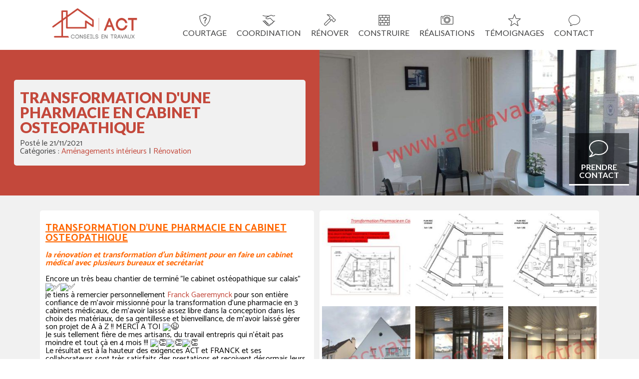

--- FILE ---
content_type: text/html; charset=UTF-8
request_url: https://actravaux.fr/transformation-dune-pharmacie-en-cabinet-osteopathique/
body_size: 14987
content:
<!DOCTYPE html>
<html lang="fr-FR" >
<head>
<meta charset="UTF-8">
<meta name="viewport" content="width=device-width">
<!-- WP_HEAD() START -->
<title>TRANSFORMATION D&#039;UNE PHARMACIE EN CABINET OSTEOPATHIQUE - Avis &amp; Conseils en Travaux</title>
<meta name='robots' content='max-image-preview:large' />
	<style>img:is([sizes="auto" i], [sizes^="auto," i]) { contain-intrinsic-size: 3000px 1500px }</style>
	<link rel='dns-prefetch' href='//use.fontawesome.com' />
<link rel='stylesheet' id='wp-block-library-css' href='https://actravaux.fr/wp-includes/css/dist/block-library/style.min.css?ver=6.7.4' type='text/css' media='all' />
<link rel='stylesheet' id='font-awesome-svg-styles-css' href='https://actravaux.fr/wp-content/uploads/font-awesome/v5.15.1/css/svg-with-js.css' type='text/css' media='all' />
<style id='font-awesome-svg-styles-inline-css' type='text/css'>
   .wp-block-font-awesome-icon svg::before,
   .wp-rich-text-font-awesome-icon svg::before {content: unset;}
</style>
<style id='classic-theme-styles-inline-css' type='text/css'>
/*! This file is auto-generated */
.wp-block-button__link{color:#fff;background-color:#32373c;border-radius:9999px;box-shadow:none;text-decoration:none;padding:calc(.667em + 2px) calc(1.333em + 2px);font-size:1.125em}.wp-block-file__button{background:#32373c;color:#fff;text-decoration:none}
</style>
<style id='global-styles-inline-css' type='text/css'>
:root{--wp--preset--aspect-ratio--square: 1;--wp--preset--aspect-ratio--4-3: 4/3;--wp--preset--aspect-ratio--3-4: 3/4;--wp--preset--aspect-ratio--3-2: 3/2;--wp--preset--aspect-ratio--2-3: 2/3;--wp--preset--aspect-ratio--16-9: 16/9;--wp--preset--aspect-ratio--9-16: 9/16;--wp--preset--color--black: #000000;--wp--preset--color--cyan-bluish-gray: #abb8c3;--wp--preset--color--white: #ffffff;--wp--preset--color--pale-pink: #f78da7;--wp--preset--color--vivid-red: #cf2e2e;--wp--preset--color--luminous-vivid-orange: #ff6900;--wp--preset--color--luminous-vivid-amber: #fcb900;--wp--preset--color--light-green-cyan: #7bdcb5;--wp--preset--color--vivid-green-cyan: #00d084;--wp--preset--color--pale-cyan-blue: #8ed1fc;--wp--preset--color--vivid-cyan-blue: #0693e3;--wp--preset--color--vivid-purple: #9b51e0;--wp--preset--gradient--vivid-cyan-blue-to-vivid-purple: linear-gradient(135deg,rgba(6,147,227,1) 0%,rgb(155,81,224) 100%);--wp--preset--gradient--light-green-cyan-to-vivid-green-cyan: linear-gradient(135deg,rgb(122,220,180) 0%,rgb(0,208,130) 100%);--wp--preset--gradient--luminous-vivid-amber-to-luminous-vivid-orange: linear-gradient(135deg,rgba(252,185,0,1) 0%,rgba(255,105,0,1) 100%);--wp--preset--gradient--luminous-vivid-orange-to-vivid-red: linear-gradient(135deg,rgba(255,105,0,1) 0%,rgb(207,46,46) 100%);--wp--preset--gradient--very-light-gray-to-cyan-bluish-gray: linear-gradient(135deg,rgb(238,238,238) 0%,rgb(169,184,195) 100%);--wp--preset--gradient--cool-to-warm-spectrum: linear-gradient(135deg,rgb(74,234,220) 0%,rgb(151,120,209) 20%,rgb(207,42,186) 40%,rgb(238,44,130) 60%,rgb(251,105,98) 80%,rgb(254,248,76) 100%);--wp--preset--gradient--blush-light-purple: linear-gradient(135deg,rgb(255,206,236) 0%,rgb(152,150,240) 100%);--wp--preset--gradient--blush-bordeaux: linear-gradient(135deg,rgb(254,205,165) 0%,rgb(254,45,45) 50%,rgb(107,0,62) 100%);--wp--preset--gradient--luminous-dusk: linear-gradient(135deg,rgb(255,203,112) 0%,rgb(199,81,192) 50%,rgb(65,88,208) 100%);--wp--preset--gradient--pale-ocean: linear-gradient(135deg,rgb(255,245,203) 0%,rgb(182,227,212) 50%,rgb(51,167,181) 100%);--wp--preset--gradient--electric-grass: linear-gradient(135deg,rgb(202,248,128) 0%,rgb(113,206,126) 100%);--wp--preset--gradient--midnight: linear-gradient(135deg,rgb(2,3,129) 0%,rgb(40,116,252) 100%);--wp--preset--font-size--small: 13px;--wp--preset--font-size--medium: 20px;--wp--preset--font-size--large: 36px;--wp--preset--font-size--x-large: 42px;--wp--preset--spacing--20: 0.44rem;--wp--preset--spacing--30: 0.67rem;--wp--preset--spacing--40: 1rem;--wp--preset--spacing--50: 1.5rem;--wp--preset--spacing--60: 2.25rem;--wp--preset--spacing--70: 3.38rem;--wp--preset--spacing--80: 5.06rem;--wp--preset--shadow--natural: 6px 6px 9px rgba(0, 0, 0, 0.2);--wp--preset--shadow--deep: 12px 12px 50px rgba(0, 0, 0, 0.4);--wp--preset--shadow--sharp: 6px 6px 0px rgba(0, 0, 0, 0.2);--wp--preset--shadow--outlined: 6px 6px 0px -3px rgba(255, 255, 255, 1), 6px 6px rgba(0, 0, 0, 1);--wp--preset--shadow--crisp: 6px 6px 0px rgba(0, 0, 0, 1);}:where(.is-layout-flex){gap: 0.5em;}:where(.is-layout-grid){gap: 0.5em;}body .is-layout-flex{display: flex;}.is-layout-flex{flex-wrap: wrap;align-items: center;}.is-layout-flex > :is(*, div){margin: 0;}body .is-layout-grid{display: grid;}.is-layout-grid > :is(*, div){margin: 0;}:where(.wp-block-columns.is-layout-flex){gap: 2em;}:where(.wp-block-columns.is-layout-grid){gap: 2em;}:where(.wp-block-post-template.is-layout-flex){gap: 1.25em;}:where(.wp-block-post-template.is-layout-grid){gap: 1.25em;}.has-black-color{color: var(--wp--preset--color--black) !important;}.has-cyan-bluish-gray-color{color: var(--wp--preset--color--cyan-bluish-gray) !important;}.has-white-color{color: var(--wp--preset--color--white) !important;}.has-pale-pink-color{color: var(--wp--preset--color--pale-pink) !important;}.has-vivid-red-color{color: var(--wp--preset--color--vivid-red) !important;}.has-luminous-vivid-orange-color{color: var(--wp--preset--color--luminous-vivid-orange) !important;}.has-luminous-vivid-amber-color{color: var(--wp--preset--color--luminous-vivid-amber) !important;}.has-light-green-cyan-color{color: var(--wp--preset--color--light-green-cyan) !important;}.has-vivid-green-cyan-color{color: var(--wp--preset--color--vivid-green-cyan) !important;}.has-pale-cyan-blue-color{color: var(--wp--preset--color--pale-cyan-blue) !important;}.has-vivid-cyan-blue-color{color: var(--wp--preset--color--vivid-cyan-blue) !important;}.has-vivid-purple-color{color: var(--wp--preset--color--vivid-purple) !important;}.has-black-background-color{background-color: var(--wp--preset--color--black) !important;}.has-cyan-bluish-gray-background-color{background-color: var(--wp--preset--color--cyan-bluish-gray) !important;}.has-white-background-color{background-color: var(--wp--preset--color--white) !important;}.has-pale-pink-background-color{background-color: var(--wp--preset--color--pale-pink) !important;}.has-vivid-red-background-color{background-color: var(--wp--preset--color--vivid-red) !important;}.has-luminous-vivid-orange-background-color{background-color: var(--wp--preset--color--luminous-vivid-orange) !important;}.has-luminous-vivid-amber-background-color{background-color: var(--wp--preset--color--luminous-vivid-amber) !important;}.has-light-green-cyan-background-color{background-color: var(--wp--preset--color--light-green-cyan) !important;}.has-vivid-green-cyan-background-color{background-color: var(--wp--preset--color--vivid-green-cyan) !important;}.has-pale-cyan-blue-background-color{background-color: var(--wp--preset--color--pale-cyan-blue) !important;}.has-vivid-cyan-blue-background-color{background-color: var(--wp--preset--color--vivid-cyan-blue) !important;}.has-vivid-purple-background-color{background-color: var(--wp--preset--color--vivid-purple) !important;}.has-black-border-color{border-color: var(--wp--preset--color--black) !important;}.has-cyan-bluish-gray-border-color{border-color: var(--wp--preset--color--cyan-bluish-gray) !important;}.has-white-border-color{border-color: var(--wp--preset--color--white) !important;}.has-pale-pink-border-color{border-color: var(--wp--preset--color--pale-pink) !important;}.has-vivid-red-border-color{border-color: var(--wp--preset--color--vivid-red) !important;}.has-luminous-vivid-orange-border-color{border-color: var(--wp--preset--color--luminous-vivid-orange) !important;}.has-luminous-vivid-amber-border-color{border-color: var(--wp--preset--color--luminous-vivid-amber) !important;}.has-light-green-cyan-border-color{border-color: var(--wp--preset--color--light-green-cyan) !important;}.has-vivid-green-cyan-border-color{border-color: var(--wp--preset--color--vivid-green-cyan) !important;}.has-pale-cyan-blue-border-color{border-color: var(--wp--preset--color--pale-cyan-blue) !important;}.has-vivid-cyan-blue-border-color{border-color: var(--wp--preset--color--vivid-cyan-blue) !important;}.has-vivid-purple-border-color{border-color: var(--wp--preset--color--vivid-purple) !important;}.has-vivid-cyan-blue-to-vivid-purple-gradient-background{background: var(--wp--preset--gradient--vivid-cyan-blue-to-vivid-purple) !important;}.has-light-green-cyan-to-vivid-green-cyan-gradient-background{background: var(--wp--preset--gradient--light-green-cyan-to-vivid-green-cyan) !important;}.has-luminous-vivid-amber-to-luminous-vivid-orange-gradient-background{background: var(--wp--preset--gradient--luminous-vivid-amber-to-luminous-vivid-orange) !important;}.has-luminous-vivid-orange-to-vivid-red-gradient-background{background: var(--wp--preset--gradient--luminous-vivid-orange-to-vivid-red) !important;}.has-very-light-gray-to-cyan-bluish-gray-gradient-background{background: var(--wp--preset--gradient--very-light-gray-to-cyan-bluish-gray) !important;}.has-cool-to-warm-spectrum-gradient-background{background: var(--wp--preset--gradient--cool-to-warm-spectrum) !important;}.has-blush-light-purple-gradient-background{background: var(--wp--preset--gradient--blush-light-purple) !important;}.has-blush-bordeaux-gradient-background{background: var(--wp--preset--gradient--blush-bordeaux) !important;}.has-luminous-dusk-gradient-background{background: var(--wp--preset--gradient--luminous-dusk) !important;}.has-pale-ocean-gradient-background{background: var(--wp--preset--gradient--pale-ocean) !important;}.has-electric-grass-gradient-background{background: var(--wp--preset--gradient--electric-grass) !important;}.has-midnight-gradient-background{background: var(--wp--preset--gradient--midnight) !important;}.has-small-font-size{font-size: var(--wp--preset--font-size--small) !important;}.has-medium-font-size{font-size: var(--wp--preset--font-size--medium) !important;}.has-large-font-size{font-size: var(--wp--preset--font-size--large) !important;}.has-x-large-font-size{font-size: var(--wp--preset--font-size--x-large) !important;}
:where(.wp-block-post-template.is-layout-flex){gap: 1.25em;}:where(.wp-block-post-template.is-layout-grid){gap: 1.25em;}
:where(.wp-block-columns.is-layout-flex){gap: 2em;}:where(.wp-block-columns.is-layout-grid){gap: 2em;}
:root :where(.wp-block-pullquote){font-size: 1.5em;line-height: 1.6;}
</style>
<link rel='stylesheet' id='oxygen-css' href='https://actravaux.fr/wp-content/plugins/oxygen/component-framework/oxygen.css?ver=3.6.1' type='text/css' media='all' />
<link rel='stylesheet' id='searchandfilter-css' href='https://actravaux.fr/wp-content/plugins/search-filter/style.css?ver=1' type='text/css' media='all' />
<link rel='stylesheet' id='font-awesome-official-css' href='https://use.fontawesome.com/releases/v5.15.1/css/all.css' type='text/css' media='all' integrity="sha384-vp86vTRFVJgpjF9jiIGPEEqYqlDwgyBgEF109VFjmqGmIY/Y4HV4d3Gp2irVfcrp" crossorigin="anonymous" />
<link rel='stylesheet' id='font-awesome-official-v4shim-css' href='https://use.fontawesome.com/releases/v5.15.1/css/v4-shims.css' type='text/css' media='all' integrity="sha384-WCuYjm/u5NsK4s/NfnJeHuMj6zzN2HFyjhBu/SnZJj7eZ6+ds4zqIM3wYgL59Clf" crossorigin="anonymous" />
<style id='font-awesome-official-v4shim-inline-css' type='text/css'>
@font-face {
font-family: "FontAwesome";
font-display: block;
src: url("https://use.fontawesome.com/releases/v5.15.1/webfonts/fa-brands-400.eot"),
		url("https://use.fontawesome.com/releases/v5.15.1/webfonts/fa-brands-400.eot?#iefix") format("embedded-opentype"),
		url("https://use.fontawesome.com/releases/v5.15.1/webfonts/fa-brands-400.woff2") format("woff2"),
		url("https://use.fontawesome.com/releases/v5.15.1/webfonts/fa-brands-400.woff") format("woff"),
		url("https://use.fontawesome.com/releases/v5.15.1/webfonts/fa-brands-400.ttf") format("truetype"),
		url("https://use.fontawesome.com/releases/v5.15.1/webfonts/fa-brands-400.svg#fontawesome") format("svg");
}

@font-face {
font-family: "FontAwesome";
font-display: block;
src: url("https://use.fontawesome.com/releases/v5.15.1/webfonts/fa-solid-900.eot"),
		url("https://use.fontawesome.com/releases/v5.15.1/webfonts/fa-solid-900.eot?#iefix") format("embedded-opentype"),
		url("https://use.fontawesome.com/releases/v5.15.1/webfonts/fa-solid-900.woff2") format("woff2"),
		url("https://use.fontawesome.com/releases/v5.15.1/webfonts/fa-solid-900.woff") format("woff"),
		url("https://use.fontawesome.com/releases/v5.15.1/webfonts/fa-solid-900.ttf") format("truetype"),
		url("https://use.fontawesome.com/releases/v5.15.1/webfonts/fa-solid-900.svg#fontawesome") format("svg");
}

@font-face {
font-family: "FontAwesome";
font-display: block;
src: url("https://use.fontawesome.com/releases/v5.15.1/webfonts/fa-regular-400.eot"),
		url("https://use.fontawesome.com/releases/v5.15.1/webfonts/fa-regular-400.eot?#iefix") format("embedded-opentype"),
		url("https://use.fontawesome.com/releases/v5.15.1/webfonts/fa-regular-400.woff2") format("woff2"),
		url("https://use.fontawesome.com/releases/v5.15.1/webfonts/fa-regular-400.woff") format("woff"),
		url("https://use.fontawesome.com/releases/v5.15.1/webfonts/fa-regular-400.ttf") format("truetype"),
		url("https://use.fontawesome.com/releases/v5.15.1/webfonts/fa-regular-400.svg#fontawesome") format("svg");
unicode-range: U+F004-F005,U+F007,U+F017,U+F022,U+F024,U+F02E,U+F03E,U+F044,U+F057-F059,U+F06E,U+F070,U+F075,U+F07B-F07C,U+F080,U+F086,U+F089,U+F094,U+F09D,U+F0A0,U+F0A4-F0A7,U+F0C5,U+F0C7-F0C8,U+F0E0,U+F0EB,U+F0F3,U+F0F8,U+F0FE,U+F111,U+F118-F11A,U+F11C,U+F133,U+F144,U+F146,U+F14A,U+F14D-F14E,U+F150-F152,U+F15B-F15C,U+F164-F165,U+F185-F186,U+F191-F192,U+F1AD,U+F1C1-F1C9,U+F1CD,U+F1D8,U+F1E3,U+F1EA,U+F1F6,U+F1F9,U+F20A,U+F247-F249,U+F24D,U+F254-F25B,U+F25D,U+F267,U+F271-F274,U+F279,U+F28B,U+F28D,U+F2B5-F2B6,U+F2B9,U+F2BB,U+F2BD,U+F2C1-F2C2,U+F2D0,U+F2D2,U+F2DC,U+F2ED,U+F328,U+F358-F35B,U+F3A5,U+F3D1,U+F410,U+F4AD;
}
</style>
<!--n2css--><!--n2js--><script type="text/javascript" src="https://actravaux.fr/wp-includes/js/jquery/jquery.min.js?ver=3.7.1" id="jquery-core-js"></script>
<link rel="https://api.w.org/" href="https://actravaux.fr/wp-json/" /><link rel="alternate" title="JSON" type="application/json" href="https://actravaux.fr/wp-json/wp/v2/posts/2020" /><link rel="EditURI" type="application/rsd+xml" title="RSD" href="https://actravaux.fr/xmlrpc.php?rsd" />
<meta name="generator" content="WordPress 6.7.4" />
<link rel="canonical" href="https://actravaux.fr/transformation-dune-pharmacie-en-cabinet-osteopathique/" />
<link rel='shortlink' href='https://actravaux.fr/?p=2020' />
<link rel="alternate" title="oEmbed (JSON)" type="application/json+oembed" href="https://actravaux.fr/wp-json/oembed/1.0/embed?url=https%3A%2F%2Factravaux.fr%2Ftransformation-dune-pharmacie-en-cabinet-osteopathique%2F" />
<link rel="alternate" title="oEmbed (XML)" type="text/xml+oembed" href="https://actravaux.fr/wp-json/oembed/1.0/embed?url=https%3A%2F%2Factravaux.fr%2Ftransformation-dune-pharmacie-en-cabinet-osteopathique%2F&#038;format=xml" />
<meta property="og:title" content="ACT - Avis & Conseils en Travaux" />
		<meta property="og:url" content="https://www.actravaux.fr" />
		<meta property="og:image" content="https://actravaux.fr/wp-content/uploads/2020/11/logo_act_2021_vsite.png" />  
		<meta property="og:type" content="website" />
		<meta property="og:site_name" content="ACT - Avis & Conseils en travaux" />
		<meta property="og:locale" content="fr_FR" />
		<meta property="og:description" content="ACT « Avis & Conseils en Travaux » vous conseille et vous accompagne dans vos projets d’habitat, d’investissement immobilier, local professionnel; vous oriente vers des entreprises professionnelles, vous guide et vous forme sur vos ouvrages, vous donne un avis technique et estimatif en travaux et vous apporte des conseils en décoration et aménagements intérieurs" />

		<meta name="description" content="ACT « Avis & Conseils en Travaux » vous conseille et vous accompagne dans vos projets d’habitat, d’investissement immobilier, local professionnel; vous oriente vers des entreprises professionnelles, vous guide et vous forme sur vos ouvrages, vous donne un avis technique et estimatif en travaux et vous apporte des conseils en décoration et aménagements intérieurs">
		<meta name="keywords" content="ACT, avis, conseils, travaux, courtage, coordination, coaching, décoration, bâtiment, travaux publics, maison, habitat, logement, local, professionnels, immobilier, conseiller, accompagner, projet, investissement, entreprises, artisans, fournisseurs, devis, réalisations, aménagement, agencement, intermédiaire, interlocuteur, fiable, prix, gain de temps, sur mesure, analyser, choix constructif, choix énergétique, tous corps d’états, garantie, négociation, efficace, meilleurs prix, qualité, RGE, démarche commerciale, prises de côtes, prix fidèle, descriptif, apporteur d’affaires, aménagement extérieur, aménagement intérieur, suivi chantier, rénovation, neuf, agrandissement, extension, surélévation, gestion, respect délai, réunions chantier, compte rendu, clés en mains, visite, chantier, gros œuvre, second œuvre, construction, division, appartement, diagnostic, technique, estimation, état, coût, durée, acheter, vendre, louer, propriétaire, locataire, négocier, conditions, chiffrage, acquéreur, valeur, potentiel, espace à vivre, normes, isoler, agrandir, cloison, murs porteurs, tendance, décoration, avantages, crédit d’impôts, calcul, besoins, coach, guider, aventure, bricolage, moyens, étapes, savoir faire, former, formé, autonome, identifier, outils, budget, matériaux, matériels, accompagnement, achats, home staging, relooking, mettre en valeur, coup de cœur, emménager, lieu de vie, désencombrer, gout du jour, valoriser, harmonie, espace, expérience, astuces, mobilier, objet, murs, sols, éclairage, planches tendances, shopping list, couleurs, matières, charpente, couverture, électricité, plomberie, menuiseries, isolation, plâtrerie, combles, terrasse, enrobé, pavage, béton décoratif, bardage, enduit projeté, toiture, véranda, pergola, escalier, salle de bain, cuisine, étage, rez de chaussée, laine de verre, laine de roche, claustras, pièce, allée, parking, carport, chalet, portail, espaces verts, peinture, enduit, ponçage, béton imprimé, béton ciré, béton matricé, lames bois, carrelage, superstructure, infrastructure, bollezeele, terrassement, ossature, fondations, dallage, dalle béton, chape, plancher, stratifié, parquet, fenêtre de toit, réfection, réhabilitation, chauffage, isolant, fenêtres, tuiles, bac à acier, grenier
">
<link rel="icon" href="https://actravaux.fr/wp-content/uploads/2021/01/logomaison-scaled-150x150.jpg?v=1612099681" sizes="32x32" />
<link rel="icon" href="https://actravaux.fr/wp-content/uploads/2021/01/logomaison-scaled.jpg?v=1612099681" sizes="192x192" />
<link rel="apple-touch-icon" href="https://actravaux.fr/wp-content/uploads/2021/01/logomaison-scaled.jpg?v=1612099681" />
<meta name="msapplication-TileImage" content="https://actravaux.fr/wp-content/uploads/2021/01/logomaison-scaled.jpg?v=1612099681" />
		<style type="text/css" id="wp-custom-css">
			a[href^="tel:"] {
    color: inherit;
    text-decoration: none;
}		</style>
		<link href="https://fonts.googleapis.com/css?family=Catamaran:100,200,300,400,500,600,700,800,900|Lato:100,200,300,400,500,600,700,800,900|Lato:100,200,300,400,500,600,700,800,900" rel="stylesheet"><link rel='stylesheet' id='oxygen-cache-29-css' href='//actravaux.fr/wp-content/uploads/oxygen/css/menu-principal-29.css?cache=1612201304&#038;ver=6.7.4' type='text/css' media='all' />
<link rel='stylesheet' id='oxygen-cache-881-css' href='//actravaux.fr/wp-content/uploads/oxygen/css/881-881.css?cache=1612116547&#038;ver=6.7.4' type='text/css' media='all' />
<link rel='stylesheet' id='oxygen-universal-styles-css' href='//actravaux.fr/wp-content/uploads/oxygen/css/universal.css?cache=1741380118&#038;ver=6.7.4' type='text/css' media='all' />
<!-- END OF WP_HEAD() -->
</head>
<body data-rsssl=1 class="post-template-default single single-post postid-2020 single-format-standard  wp-embed-responsive oxygen-body" >




						<header id="section-1-29" class=" ct-section" ><div class="ct-section-inner-wrap"><div id="new_columns-10-29" class="ct-new-columns" ><div id="div_block-11-29" class="ct-div-block" ><a id="link-113-29" class="ct-link" href="https://actravaux.fr/"   ><img id="image-13-29" alt="" src="https://actravaux.fr/wp-content/uploads/2020/11/logo_act_2021_vsite.png" class="ct-image"/></a></div><div id="div_block-12-29" class="ct-div-block" ><a id="link-40-29" class="ct-link" href="https://actravaux.fr/act-courtage/"   ><div id="div_block-14-29" class="ct-div-block menu_item" ><img id="image-15-29" alt="" src="https://actravaux.fr/wp-content/uploads/2020/11/question.png" class="ct-image"/><div id="text_block-16-29" class="ct-text-block menu_item_text" >COURTAGE</div></div></a><a id="link-114-29" class="ct-link" href="https://actravaux.fr/coordination/"   ><div id="div_block-115-29" class="ct-div-block menu_item" ><img id="image-116-29" alt="" src="https://actravaux.fr/wp-content/uploads/2021/01/icons8-handshake.png" class="ct-image"/><div id="text_block-117-29" class="ct-text-block menu_item_text" >COORDINATION</div></div></a><a id="link-43-29" class="ct-link" href="https://actravaux.fr/renover/"   ><div id="div_block-18-29" class="ct-div-block menu_item" ><img id="image-19-29" alt="" src="https://actravaux.fr/wp-content/uploads/2020/11/hammer.png" class="ct-image"/><div id="text_block-20-29" class="ct-text-block menu_item_text" >RÉNOVER</div></div></a><a id="link-46-29" class="ct-link" href="https://actravaux.fr/construire/"   ><div id="div_block-23-29" class="ct-div-block menu_item" ><img id="image-24-29" alt="" src="https://actravaux.fr/wp-content/uploads/2020/11/bricks.png" class="ct-image"/><div id="text_block-25-29" class="ct-text-block menu_item_text" >CONSTRUIRE</div></div></a><a id="link-49-29" class="ct-link" href="https://actravaux.fr/realisations/"   ><div id="div_block-27-29" class="ct-div-block menu_item" ><img id="image-28-29" alt="" src="https://actravaux.fr/wp-content/uploads/2020/11/star.png" class="ct-image"/><div id="text_block-29-29" class="ct-text-block menu_item_text" >RÉALISATIONS</div></div></a><a id="link-52-29" class="ct-link" href="https://actravaux.fr/temoignages/"   ><div id="div_block-31-29" class="ct-div-block menu_item" ><img id="image-32-29" alt="" src="https://actravaux.fr/wp-content/uploads/2020/12/icons8-star.png" class="ct-image"/><div id="text_block-33-29" class="ct-text-block menu_item_text" >TÉMOIGNAGES</div></div></a><a id="link-55-29" class="ct-link" href="https://actravaux.fr/contact/"   ><div id="div_block-35-29" class="ct-div-block menu_item" ><img id="image-36-29" alt="" src="https://actravaux.fr/wp-content/uploads/2020/11/bubble.png" class="ct-image"/><div id="text_block-37-29" class="ct-text-block menu_item_text" >CONTACT</div></div></a><div id="div_block-75-29" class="ct-div-block" ><div id="fancy_icon-76-29" class="ct-fancy-icon" ><svg id="svg-fancy_icon-76-29"><use xlink:href="#Lineariconsicon-menu"></use></svg></div><div id="text_block-77-29" class="ct-text-block" >MENU</div></div></div></div></div></header>            <div class="oxy-modal-backdrop center "
                style="background-color: rgba(255,255,255,0.9);"
                data-trigger="user_clicks_element"                data-trigger-selector="#div_block-75-29"                data-trigger-time="5"                data-trigger-time-unit="seconds"                data-close-automatically="no"                data-close-after-time="10"                data-close-after-time-unit="seconds"                data-trigger_scroll_amount="50"                data-trigger_scroll_direction="down"	            data-scroll_to_selector=""	            data-time_inactive="60"	            data-time-inactive-unit="seconds"	            data-number_of_clicks="3"	            data-close_on_esc="on"	            data-number_of_page_views="3"                data-close-after-form-submit="no"                data-open-again="always_show"                data-open-again-after-days="3"            >

                <div id="modal-79-29" class="ct-modal" ><div id="div_block-86-29" class="ct-div-block" ><img id="image-112-29" alt="" src="https://actravaux.fr/wp-content/uploads/2020/12/logo_gris_2021_transparent.png" class="ct-image"/><a id="link-90-29" class="ct-link" href="https://actravaux.fr/act-courtage/"   ><img id="image-88-29" alt="" src="https://actravaux.fr/wp-content/uploads/2020/11/question.png" class="ct-image"/><div id="text_block-89-29" class="ct-text-block" >COURTAGE</div></a><a id="link-97-29" class="ct-link" href="https://actravaux.fr/coordination/"   ><img id="image-98-29" alt="" src="https://actravaux.fr/wp-content/uploads/2021/01/icons8-handshake.png" class="ct-image"/><div id="text_block-99-29" class="ct-text-block" >COORDINATION</div></a><a id="link-122-29" class="ct-link" href="https://actravaux.fr/renover/"   ><img id="image-123-29" alt="" src="https://actravaux.fr/wp-content/uploads/2020/11/hammer.png" class="ct-image"/><div id="text_block-124-29" class="ct-text-block" >RÉNOVER</div></a><a id="link-100-29" class="ct-link" href="https://actravaux.fr/construire/"   ><img id="image-101-29" alt="" src="https://actravaux.fr/wp-content/uploads/2020/11/bricks.png" class="ct-image"/><div id="text_block-102-29" class="ct-text-block" >CONSTRUIRE</div></a><a id="link-103-29" class="ct-link" href="https://actravaux.fr/realisations/"   ><img id="image-104-29" alt="" src="https://actravaux.fr/wp-content/uploads/2020/11/star.png" class="ct-image"/><div id="text_block-105-29" class="ct-text-block" >RÉALISATIONS</div></a><a id="link-106-29" class="ct-link" href="https://actravaux.fr/temoignages/"   ><img id="image-107-29" alt="" src="https://actravaux.fr/wp-content/uploads/2020/12/icons8-star.png" class="ct-image"/><div id="text_block-108-29" class="ct-text-block" >TÉMOIGNAGES</div></a><a id="link-109-29" class="ct-link" href="https://actravaux.fr/contact/"   ><img id="image-110-29" alt="" src="https://actravaux.fr/wp-content/uploads/2020/11/bubble.png" class="ct-image"/><div id="text_block-111-29" class="ct-text-block" >CONTACT</div></a></div></div>
            </div>
        <section id="section-2-881" class=" ct-section" ><div class="ct-section-inner-wrap"><div id="new_columns-3-881" class="ct-new-columns" ><div id="div_block-4-881" class="ct-div-block" ><div id="div_block-5-881" class="ct-div-block" ><h1 id="headline-6-881" class="ct-headline"><span id="span-18-881" class="ct-span" >TRANSFORMATION D'UNE PHARMACIE EN CABINET OSTEOPATHIQUE</span></h1><div id="text_block-21-881" class="ct-text-block" >Posté le&nbsp;<span id="span-22-881" class="ct-span" >21/11/2021</span>&nbsp;&nbsp;</div><div id="text_block-27-881" class="ct-text-block" >Catégories :&nbsp;<span id="span-28-881" class="ct-span" ><a href="https://actravaux.fr/category/renovation/amenagements-interieurs/" rel="tag">Aménagements intérieurs</a> | <a href="https://actravaux.fr/category/renovation/" rel="tag">Rénovation</a></span></div></div></div><div id="div_block-9-881" class="ct-div-block" style="background-image:url(https://actravaux.fr/wp-content/uploads/2021/11/IMG_0899-768x1024.jpg?v=1651671729);background-size: cover;" ><a id="link-10-881" class="ct-link" href="https://actravaux.fr/contact/"   ><div id="div_block-11-881" class="ct-div-block" ><div id="fancy_icon-12-881" class="ct-fancy-icon" ><svg id="svg-fancy_icon-12-881"><use xlink:href="#Lineariconsicon-bubble"></use></svg></div><div id="text_block-13-881" class="ct-text-block" >PRENDRE<br>CONTACT</div></div></a></div></div></div></section><section id="section-30-881" class=" ct-section" ><div class="ct-section-inner-wrap"><div id="new_columns-31-881" class="ct-new-columns" ><div id="div_block-32-881" class="ct-div-block" ><div id="div_block-34-881" class="ct-div-block" ><div id="text_block-49-881" class="ct-text-block" ><span id="span-50-881" class="ct-span oxy-stock-content-styles" ><p><span style="text-decoration: underline; color: #ff6600; font-size: 20px;"><strong>TRANSFORMATION D'UNE PHARMACIE EN CABINET OSTEOPATHIQUE</strong></span></p>
<p><span style="color: #ff6600;"><strong><em>la rénovation et transformation d'un bâtiment pour en faire un cabinet médical avec plusieurs bureaux et secrétariat </em></strong></span></p>
<div dir="auto">Encore un très beau chantier de terminé "le cabinet ostéopathique sur calais" <span class="pq6dq46d tbxw36s4 knj5qynh kvgmc6g5 ditlmg2l oygrvhab nvdbi5me sf5mxxl7 gl3lb2sf hhz5lgdu"><img loading="lazy" decoding="async" src="https://static.xx.fbcdn.net/images/emoji.php/v9/t33/1/16/2705.png" alt="✅" width="16" height="16" /></span><span class="pq6dq46d tbxw36s4 knj5qynh kvgmc6g5 ditlmg2l oygrvhab nvdbi5me sf5mxxl7 gl3lb2sf hhz5lgdu"><img loading="lazy" decoding="async" src="https://static.xx.fbcdn.net/images/emoji.php/v9/t33/1/16/2705.png" alt="✅" width="16" height="16" /></span></div>
<div dir="auto">je tiens à remercier personnellement <a class="oajrlxb2 g5ia77u1 qu0x051f esr5mh6w e9989ue4 r7d6kgcz rq0escxv nhd2j8a9 nc684nl6 p7hjln8o kvgmc6g5 cxmmr5t8 oygrvhab hcukyx3x jb3vyjys rz4wbd8a qt6c0cv9 a8nywdso i1ao9s8h esuyzwwr f1sip0of lzcic4wl gpro0wi8 q66pz984 b1v8xokw" tabindex="0" role="link" href="https://www.facebook.com/franck.gaeremynck.3?__cft__[0]=AZWJFp4GFpoCGRV4NTpOWbtcqmxAonpT_DJ6lsuezVEBlVrN9zN28qcopdu8dcmaZ8mdKP6CwulEIkvG18FjLSc_RZa-1Jw4dXZCm1kYjyCOaxOIuj3S11cicu4rDFmK4ADxV3OV902oeXNYgKM2vKZr&amp;__tn__=-]K-y-R"><span class="nc684nl6">Franck Gaeremynck</span></a> pour son entière confiance de m'avoir missionné pour la transformation d'une pharmacie en 3 cabinets médicaux, de m'avoir laissé assez libre dans la conception dans les choix des matériaux, de sa gentillesse et bienveillance, de m'avoir laissé gérer son projet de A à Z !! MERCI A TOI <span class="pq6dq46d tbxw36s4 knj5qynh kvgmc6g5 ditlmg2l oygrvhab nvdbi5me sf5mxxl7 gl3lb2sf hhz5lgdu"><img loading="lazy" decoding="async" src="https://static.xx.fbcdn.net/images/emoji.php/v9/t57/1/16/1f609.png" alt="😉" width="16" height="16" /></span></div>
<div dir="auto">Je suis tellement fière de mes artisans, du travail entrepris qui n'était pas moindre et tout çà en 4 mois !!! <span class="pq6dq46d tbxw36s4 knj5qynh kvgmc6g5 ditlmg2l oygrvhab nvdbi5me sf5mxxl7 gl3lb2sf hhz5lgdu"><img loading="lazy" decoding="async" src="https://static.xx.fbcdn.net/images/emoji.php/v9/tfe/1/16/1f44f.png" alt="👏" width="16" height="16" /></span><span class="pq6dq46d tbxw36s4 knj5qynh kvgmc6g5 ditlmg2l oygrvhab nvdbi5me sf5mxxl7 gl3lb2sf hhz5lgdu"><img loading="lazy" decoding="async" src="https://static.xx.fbcdn.net/images/emoji.php/v9/tfe/1/16/1f44f.png" alt="👏" width="16" height="16" /></span><span class="pq6dq46d tbxw36s4 knj5qynh kvgmc6g5 ditlmg2l oygrvhab nvdbi5me sf5mxxl7 gl3lb2sf hhz5lgdu"><img loading="lazy" decoding="async" src="https://static.xx.fbcdn.net/images/emoji.php/v9/tfe/1/16/1f44f.png" alt="👏" width="16" height="16" /></span></div>
<div dir="auto">Le résultat est à la hauteur des exigences ACT et FRANCK et ses collaborateurs sont très satisfaits des prestations et reçoivent désormais leurs patients dans des cabinets lumineux, colorés et très spacieux !!</div>
<div dir="auto"> </div>
<div dir="auto"> </div>
<div class="cxmmr5t8 oygrvhab hcukyx3x c1et5uql o9v6fnle ii04i59q">
<div dir="auto"><span style="text-decoration: underline;"><strong>TRAVAUX ENTREPRIS <span class="pq6dq46d tbxw36s4 knj5qynh kvgmc6g5 ditlmg2l oygrvhab nvdbi5me sf5mxxl7 gl3lb2sf hhz5lgdu"><img loading="lazy" decoding="async" src="https://static.xx.fbcdn.net/images/emoji.php/v9/tc4/1/16/1f6a7.png" alt="🚧" width="16" height="16" /></span><span class="pq6dq46d tbxw36s4 knj5qynh kvgmc6g5 ditlmg2l oygrvhab nvdbi5me sf5mxxl7 gl3lb2sf hhz5lgdu"><img loading="lazy" decoding="async" src="https://static.xx.fbcdn.net/images/emoji.php/v9/tc4/1/16/1f6a7.png" alt="🚧" width="16" height="16" /></span><span class="pq6dq46d tbxw36s4 knj5qynh kvgmc6g5 ditlmg2l oygrvhab nvdbi5me sf5mxxl7 gl3lb2sf hhz5lgdu"><img loading="lazy" decoding="async" src="https://static.xx.fbcdn.net/images/emoji.php/v9/tc4/1/16/1f6a7.png" alt="🚧" width="16" height="16" /></span><span class="pq6dq46d tbxw36s4 knj5qynh kvgmc6g5 ditlmg2l oygrvhab nvdbi5me sf5mxxl7 gl3lb2sf hhz5lgdu"><img loading="lazy" decoding="async" src="https://static.xx.fbcdn.net/images/emoji.php/v9/tc4/1/16/1f6a7.png" alt="🚧" width="16" height="16" /></span></strong></span></div>
<div dir="auto">* dépose de l'existant + de la dalle existante (il y avait 2 marches à niveau du trottoir) pour rendre le cabinet à niveau zéro pour un accès plus facile et adapté à la patientèle + coulage d'une nouvelle dalle basse + ouverture de murs pour pose de grandes baies coulissantes</div>
<div dir="auto">* électricité et plomberie mises aux normes</div>
<div dir="auto">* isolation et plâtrerie / portes intérieures</div>
<div dir="auto">(faux plafond/cloisons/murs périphériques)</div>
<div dir="auto">* pose de nouvelles menuiseries en ALU (vitrines /portes et baies)</div>
<div dir="auto">* pose d'un parquet vinyle "imitation bois" cpris chape fluide</div>
<div dir="auto">* pose de nouveaux sanitaires</div>
<div dir="auto">* mise en peinture des murs et plafonds en blanc + qq touches de couleurs dans les 3 cabinets</div>
</div>
<div dir="auto"> </div>
<div class="cxmmr5t8 oygrvhab hcukyx3x c1et5uql o9v6fnle ii04i59q">
<div dir="auto">ACT DONNE VIE A VOS PROJETS</div>
<div dir="auto">N'hésitez pas à me contacter pour des projets Professionnels et Privés en NEUF / EXTENSION et RENOVATION</div>
<div dir="auto"><span class="pq6dq46d tbxw36s4 knj5qynh kvgmc6g5 ditlmg2l oygrvhab nvdbi5me sf5mxxl7 gl3lb2sf hhz5lgdu"><img loading="lazy" decoding="async" src="https://static.xx.fbcdn.net/images/emoji.php/v9/t22/1/16/260e.png" alt="☎️" width="16" height="16" /></span>SANDRINE 0612603050<span class="pq6dq46d tbxw36s4 knj5qynh kvgmc6g5 ditlmg2l oygrvhab nvdbi5me sf5mxxl7 gl3lb2sf hhz5lgdu"><img loading="lazy" decoding="async" src="https://static.xx.fbcdn.net/images/emoji.php/v9/t22/1/16/260e.png" alt="☎️" width="16" height="16" /></span></div>
</div>
<p>&nbsp;</p>
<p>&nbsp;</p>
</span></div></div></div><div id="div_block-33-881" class="ct-div-block" ><div id="div_block-59-881" class="ct-div-block" ><style>/* FLEX GALLERY */

.oxy-gallery.oxy-gallery-flex {
	display: flex;
	flex-direction: row;
	flex-wrap: wrap;
	justify-content: center;
}

.oxy-gallery-flex .oxy-gallery-item {
	overflow: hidden;
	flex: auto;

}

.oxy-gallery-flex .oxy-gallery-item-sizer {
	position: relative;
}

.oxy-gallery-flex .oxy-gallery-item-contents {
	position: absolute;
	top: 0; bottom: 0; left: 0; right: 0;
	background-size: cover;
	margin: 0;
}

.oxy-gallery-flex .oxy-gallery-item-contents img {
	width: 100%;
	height: 100%;
	opacity: 0;
}



/* MASONRY GALLERY */

.oxy-gallery.oxy-gallery-masonry {
	display: block;
	overflow: auto;
}

.oxy-gallery-masonry .oxy-gallery-item {
	break-inside: avoid;
	display: block;
	line-height: 0;
	position: relative;
}

.oxy-gallery-masonry figure.oxy-gallery-item-contents {
	margin: 0;
}

.oxy-gallery-masonry .oxy-gallery-item .oxy-gallery-item-contents img {
	max-width: 100%;
}

.oxy-gallery-masonry .oxy-gallery-item .oxy-gallery-item-contents figcaption {
	display: none;
}
</style><style>            #_gallery-61-881.oxy-gallery-flex .oxy-gallery-item {
                width: calc(33.333% - 5px - 5px);
                margin: 5px;
                min-width: px;
                overflow: hidden;
                flex: auto;
            }

            #_gallery-61-881.oxy-gallery-flex .oxy-gallery-item-sizer {
                padding-bottom: 100.00%;
                position: relative;
            }
        
            #_gallery-61-881.oxy-gallery-captions .oxy-gallery-item .oxy-gallery-item-contents figcaption:not(:empty) {
                position: absolute;
                bottom: 0;
                left: 0;
                right: 0;
                background-color: rgba(0,0,0,0.75); /* caption background color */
                padding: 1em;
                color: #ffffff;  /* caption text color */
                font-weight: bold;
                -webkit-font-smoothing: antialiased;
                font-size: 1em;
                text-align: center;
                line-height: 1;
                /*pointer-events: none;*/
                transition: 0.3s ease-in-out opacity;
                display: block;
            }

                
            #_gallery-61-881.oxy-gallery-captions .oxy-gallery-item .oxy-gallery-item-contents figcaption:not(:empty) {
                opacity: 0;
            }
            #_gallery-61-881.oxy-gallery-captions .oxy-gallery-item:hover .oxy-gallery-item-contents figcaption {
                opacity: 1;
            }

        
            @media (max-width: ) {
              #_gallery-61-881.oxy-gallery-captions .oxy-gallery-item .oxy-gallery-item-contents figcaption:not(:empty) {
                display: none;
              }
            }

                    
            /* hover effects */
            #_gallery-61-881.oxy-gallery .oxy-gallery-item {
              opacity: ;
              transition: 0.3s ease-in-out opacity;
            }

            #_gallery-61-881.oxy-gallery .oxy-gallery-item:hover {
              opacity: 0.9;
            }

        </style>        <div id="_gallery-61-881" class="oxy-gallery oxy-gallery-captions oxy-gallery-flex" >
        
                
                    <a href='https://actravaux.fr/wp-content/uploads/2021/11/montage-facebook-CAB.jpg'  class='oxy-gallery-item'>
                        <div class='oxy-gallery-item-sizer'>

                            <figure class='oxy-gallery-item-contents' style='background-image: url(https://actravaux.fr/wp-content/uploads/2021/11/montage-facebook-CAB-300x169.jpg?v=1637514867);'>

                                <img src="https://actravaux.fr/wp-content/uploads/2021/11/montage-facebook-CAB-300x169.jpg?v=1637514867" data-original-src="https://actravaux.fr/wp-content/uploads/2021/11/montage-facebook-CAB.jpg" data-original-src-width="1280" data-original-src-height="720" alt="">
                                <figcaption></figcaption>

                            </figure>

                        </div>
                    </a>

                
                    <a href='https://actravaux.fr/wp-content/uploads/2021/11/plan-rdc-existant-scaled.jpeg'  class='oxy-gallery-item'>
                        <div class='oxy-gallery-item-sizer'>

                            <figure class='oxy-gallery-item-contents' style='background-image: url(https://actravaux.fr/wp-content/uploads/2021/11/plan-rdc-existant-300x212.jpeg?v=1637514922);'>

                                <img src="https://actravaux.fr/wp-content/uploads/2021/11/plan-rdc-existant-300x212.jpeg?v=1637514922" data-original-src="https://actravaux.fr/wp-content/uploads/2021/11/plan-rdc-existant-scaled.jpeg" data-original-src-width="2560" data-original-src-height="1811" alt="">
                                <figcaption></figcaption>

                            </figure>

                        </div>
                    </a>

                
                    <a href='https://actravaux.fr/wp-content/uploads/2021/11/plan-rdc-AVANT-PROJET-def-3-scaled.jpeg'  class='oxy-gallery-item'>
                        <div class='oxy-gallery-item-sizer'>

                            <figure class='oxy-gallery-item-contents' style='background-image: url(https://actravaux.fr/wp-content/uploads/2021/11/plan-rdc-AVANT-PROJET-def-3-300x212.jpeg?v=1637514909);'>

                                <img src="https://actravaux.fr/wp-content/uploads/2021/11/plan-rdc-AVANT-PROJET-def-3-300x212.jpeg?v=1637514909" data-original-src="https://actravaux.fr/wp-content/uploads/2021/11/plan-rdc-AVANT-PROJET-def-3-scaled.jpeg" data-original-src-width="2560" data-original-src-height="1811" alt="">
                                <figcaption></figcaption>

                            </figure>

                        </div>
                    </a>

                
                    <a href='https://actravaux.fr/wp-content/uploads/2021/11/facade-avant-scaled.jpg'  class='oxy-gallery-item'>
                        <div class='oxy-gallery-item-sizer'>

                            <figure class='oxy-gallery-item-contents' style='background-image: url(https://actravaux.fr/wp-content/uploads/2021/11/facade-avant-300x225.jpg?v=1651673080);'>

                                <img src="https://actravaux.fr/wp-content/uploads/2021/11/facade-avant-300x225.jpg?v=1651673080" data-original-src="https://actravaux.fr/wp-content/uploads/2021/11/facade-avant-scaled.jpg" data-original-src-width="2560" data-original-src-height="1920" alt="">
                                <figcaption></figcaption>

                            </figure>

                        </div>
                    </a>

                
                    <a href='https://actravaux.fr/wp-content/uploads/2021/11/IMG_7783-scaled.jpg'  class='oxy-gallery-item'>
                        <div class='oxy-gallery-item-sizer'>

                            <figure class='oxy-gallery-item-contents' style='background-image: url(https://actravaux.fr/wp-content/uploads/2021/11/IMG_7783-300x225.jpg?v=1651673273);'>

                                <img src="https://actravaux.fr/wp-content/uploads/2021/11/IMG_7783-300x225.jpg?v=1651673273" data-original-src="https://actravaux.fr/wp-content/uploads/2021/11/IMG_7783-scaled.jpg" data-original-src-width="2560" data-original-src-height="1920" alt="">
                                <figcaption></figcaption>

                            </figure>

                        </div>
                    </a>

                
                    <a href='https://actravaux.fr/wp-content/uploads/2021/11/IMG_7784-scaled.jpg'  class='oxy-gallery-item'>
                        <div class='oxy-gallery-item-sizer'>

                            <figure class='oxy-gallery-item-contents' style='background-image: url(https://actravaux.fr/wp-content/uploads/2021/11/IMG_7784-300x225.jpg?v=1651673314);'>

                                <img src="https://actravaux.fr/wp-content/uploads/2021/11/IMG_7784-300x225.jpg?v=1651673314" data-original-src="https://actravaux.fr/wp-content/uploads/2021/11/IMG_7784-scaled.jpg" data-original-src-width="2560" data-original-src-height="1920" alt="">
                                <figcaption></figcaption>

                            </figure>

                        </div>
                    </a>

                
                    <a href='https://actravaux.fr/wp-content/uploads/2021/11/eeeeeeeeeeeeeeeeee.jpg'  class='oxy-gallery-item'>
                        <div class='oxy-gallery-item-sizer'>

                            <figure class='oxy-gallery-item-contents' style='background-image: url(https://actravaux.fr/wp-content/uploads/2021/11/eeeeeeeeeeeeeeeeee-300x225.jpg?v=1651670655);'>

                                <img src="https://actravaux.fr/wp-content/uploads/2021/11/eeeeeeeeeeeeeeeeee-300x225.jpg?v=1651670655" data-original-src="https://actravaux.fr/wp-content/uploads/2021/11/eeeeeeeeeeeeeeeeee.jpg" data-original-src-width="2048" data-original-src-height="1536" alt="">
                                <figcaption></figcaption>

                            </figure>

                        </div>
                    </a>

                
                    <a href='https://actravaux.fr/wp-content/uploads/2021/11/IMG_8015-scaled.jpg'  class='oxy-gallery-item'>
                        <div class='oxy-gallery-item-sizer'>

                            <figure class='oxy-gallery-item-contents' style='background-image: url(https://actravaux.fr/wp-content/uploads/2021/11/IMG_8015-225x300.jpg?v=1651671998);'>

                                <img src="https://actravaux.fr/wp-content/uploads/2021/11/IMG_8015-225x300.jpg?v=1651671998" data-original-src="https://actravaux.fr/wp-content/uploads/2021/11/IMG_8015-scaled.jpg" data-original-src-width="1920" data-original-src-height="2560" alt="">
                                <figcaption></figcaption>

                            </figure>

                        </div>
                    </a>

                
                    <a href='https://actravaux.fr/wp-content/uploads/2021/11/IMG_8030-scaled.jpg'  class='oxy-gallery-item'>
                        <div class='oxy-gallery-item-sizer'>

                            <figure class='oxy-gallery-item-contents' style='background-image: url(https://actravaux.fr/wp-content/uploads/2021/11/IMG_8030-300x225.jpg?v=1651672128);'>

                                <img src="https://actravaux.fr/wp-content/uploads/2021/11/IMG_8030-300x225.jpg?v=1651672128" data-original-src="https://actravaux.fr/wp-content/uploads/2021/11/IMG_8030-scaled.jpg" data-original-src-width="2560" data-original-src-height="1920" alt="">
                                <figcaption></figcaption>

                            </figure>

                        </div>
                    </a>

                
                    <a href='https://actravaux.fr/wp-content/uploads/2021/11/aaaaaaaaaaaaaaaaa.jpg'  class='oxy-gallery-item'>
                        <div class='oxy-gallery-item-sizer'>

                            <figure class='oxy-gallery-item-contents' style='background-image: url(https://actravaux.fr/wp-content/uploads/2021/11/aaaaaaaaaaaaaaaaa-225x300.jpg?v=1651670624);'>

                                <img src="https://actravaux.fr/wp-content/uploads/2021/11/aaaaaaaaaaaaaaaaa-225x300.jpg?v=1651670624" data-original-src="https://actravaux.fr/wp-content/uploads/2021/11/aaaaaaaaaaaaaaaaa.jpg" data-original-src-width="1536" data-original-src-height="2048" alt="">
                                <figcaption></figcaption>

                            </figure>

                        </div>
                    </a>

                
                    <a href='https://actravaux.fr/wp-content/uploads/2021/11/IMG_8248-scaled.jpg'  class='oxy-gallery-item'>
                        <div class='oxy-gallery-item-sizer'>

                            <figure class='oxy-gallery-item-contents' style='background-image: url(https://actravaux.fr/wp-content/uploads/2021/11/IMG_8248-300x225.jpg?v=1651672329);'>

                                <img src="https://actravaux.fr/wp-content/uploads/2021/11/IMG_8248-300x225.jpg?v=1651672329" data-original-src="https://actravaux.fr/wp-content/uploads/2021/11/IMG_8248-scaled.jpg" data-original-src-width="2560" data-original-src-height="1920" alt="">
                                <figcaption></figcaption>

                            </figure>

                        </div>
                    </a>

                
                    <a href='https://actravaux.fr/wp-content/uploads/2021/11/IMG_8022-scaled.jpg'  class='oxy-gallery-item'>
                        <div class='oxy-gallery-item-sizer'>

                            <figure class='oxy-gallery-item-contents' style='background-image: url(https://actravaux.fr/wp-content/uploads/2021/11/IMG_8022-300x225.jpg?v=1651672016);'>

                                <img src="https://actravaux.fr/wp-content/uploads/2021/11/IMG_8022-300x225.jpg?v=1651672016" data-original-src="https://actravaux.fr/wp-content/uploads/2021/11/IMG_8022-scaled.jpg" data-original-src-width="2560" data-original-src-height="1920" alt="">
                                <figcaption></figcaption>

                            </figure>

                        </div>
                    </a>

                
                    <a href='https://actravaux.fr/wp-content/uploads/2021/11/99999999999999999999.jpg'  class='oxy-gallery-item'>
                        <div class='oxy-gallery-item-sizer'>

                            <figure class='oxy-gallery-item-contents' style='background-image: url(https://actravaux.fr/wp-content/uploads/2021/11/99999999999999999999-224x300.jpg?v=1651670455);'>

                                <img src="https://actravaux.fr/wp-content/uploads/2021/11/99999999999999999999-224x300.jpg?v=1651670455" data-original-src="https://actravaux.fr/wp-content/uploads/2021/11/99999999999999999999.jpg" data-original-src-width="377" data-original-src-height="504" alt="">
                                <figcaption></figcaption>

                            </figure>

                        </div>
                    </a>

                
                    <a href='https://actravaux.fr/wp-content/uploads/2021/11/55555555555555555.jpg'  class='oxy-gallery-item'>
                        <div class='oxy-gallery-item-sizer'>

                            <figure class='oxy-gallery-item-contents' style='background-image: url(https://actravaux.fr/wp-content/uploads/2021/11/55555555555555555-300x225.jpg?v=1651670363);'>

                                <img src="https://actravaux.fr/wp-content/uploads/2021/11/55555555555555555-300x225.jpg?v=1651670363" data-original-src="https://actravaux.fr/wp-content/uploads/2021/11/55555555555555555.jpg" data-original-src-width="618" data-original-src-height="463" alt="">
                                <figcaption></figcaption>

                            </figure>

                        </div>
                    </a>

                
                    <a href='https://actravaux.fr/wp-content/uploads/2021/11/88888888888-1.jpg'  class='oxy-gallery-item'>
                        <div class='oxy-gallery-item-sizer'>

                            <figure class='oxy-gallery-item-contents' style='background-image: url(https://actravaux.fr/wp-content/uploads/2021/11/88888888888-1-300x225.jpg?v=1651670237);'>

                                <img src="https://actravaux.fr/wp-content/uploads/2021/11/88888888888-1-300x225.jpg?v=1651670237" data-original-src="https://actravaux.fr/wp-content/uploads/2021/11/88888888888-1.jpg" data-original-src-width="2048" data-original-src-height="1536" alt="">
                                <figcaption></figcaption>

                            </figure>

                        </div>
                    </a>

                
                    <a href='https://actravaux.fr/wp-content/uploads/2021/11/7777777777.jpg'  class='oxy-gallery-item'>
                        <div class='oxy-gallery-item-sizer'>

                            <figure class='oxy-gallery-item-contents' style='background-image: url(https://actravaux.fr/wp-content/uploads/2021/11/7777777777-225x300.jpg?v=1651670233);'>

                                <img src="https://actravaux.fr/wp-content/uploads/2021/11/7777777777-225x300.jpg?v=1651670233" data-original-src="https://actravaux.fr/wp-content/uploads/2021/11/7777777777.jpg" data-original-src-width="1536" data-original-src-height="2048" alt="">
                                <figcaption></figcaption>

                            </figure>

                        </div>
                    </a>

                
                    <a href='https://actravaux.fr/wp-content/uploads/2021/11/4444444444444444.jpg'  class='oxy-gallery-item'>
                        <div class='oxy-gallery-item-sizer'>

                            <figure class='oxy-gallery-item-contents' style='background-image: url(https://actravaux.fr/wp-content/uploads/2021/11/4444444444444444-300x225.jpg?v=1651670318);'>

                                <img src="https://actravaux.fr/wp-content/uploads/2021/11/4444444444444444-300x225.jpg?v=1651670318" data-original-src="https://actravaux.fr/wp-content/uploads/2021/11/4444444444444444.jpg" data-original-src-width="1995" data-original-src-height="1495" alt="">
                                <figcaption></figcaption>

                            </figure>

                        </div>
                    </a>

                
                    <a href='https://actravaux.fr/wp-content/uploads/2021/11/IMG_9263-scaled.jpg'  class='oxy-gallery-item'>
                        <div class='oxy-gallery-item-sizer'>

                            <figure class='oxy-gallery-item-contents' style='background-image: url(https://actravaux.fr/wp-content/uploads/2021/11/IMG_9263-300x225.jpg?v=1651672696);'>

                                <img src="https://actravaux.fr/wp-content/uploads/2021/11/IMG_9263-300x225.jpg?v=1651672696" data-original-src="https://actravaux.fr/wp-content/uploads/2021/11/IMG_9263-scaled.jpg" data-original-src-width="2560" data-original-src-height="1920" alt="">
                                <figcaption></figcaption>

                            </figure>

                        </div>
                    </a>

                
                    <a href='https://actravaux.fr/wp-content/uploads/2021/11/IMG_9262-scaled.jpg'  class='oxy-gallery-item'>
                        <div class='oxy-gallery-item-sizer'>

                            <figure class='oxy-gallery-item-contents' style='background-image: url(https://actravaux.fr/wp-content/uploads/2021/11/IMG_9262-300x225.jpg?v=1651672595);'>

                                <img src="https://actravaux.fr/wp-content/uploads/2021/11/IMG_9262-300x225.jpg?v=1651672595" data-original-src="https://actravaux.fr/wp-content/uploads/2021/11/IMG_9262-scaled.jpg" data-original-src-width="2560" data-original-src-height="1920" alt="">
                                <figcaption></figcaption>

                            </figure>

                        </div>
                    </a>

                
                    <a href='https://actravaux.fr/wp-content/uploads/2021/11/IMG_9261-scaled.jpg'  class='oxy-gallery-item'>
                        <div class='oxy-gallery-item-sizer'>

                            <figure class='oxy-gallery-item-contents' style='background-image: url(https://actravaux.fr/wp-content/uploads/2021/11/IMG_9261-225x300.jpg?v=1651672391);'>

                                <img src="https://actravaux.fr/wp-content/uploads/2021/11/IMG_9261-225x300.jpg?v=1651672391" data-original-src="https://actravaux.fr/wp-content/uploads/2021/11/IMG_9261-scaled.jpg" data-original-src-width="1920" data-original-src-height="2560" alt="">
                                <figcaption></figcaption>

                            </figure>

                        </div>
                    </a>

                
                    <a href='https://actravaux.fr/wp-content/uploads/2021/11/IMG_0103-scaled.jpg'  class='oxy-gallery-item'>
                        <div class='oxy-gallery-item-sizer'>

                            <figure class='oxy-gallery-item-contents' style='background-image: url(https://actravaux.fr/wp-content/uploads/2021/11/IMG_0103-225x300.jpg?v=1651670783);'>

                                <img src="https://actravaux.fr/wp-content/uploads/2021/11/IMG_0103-225x300.jpg?v=1651670783" data-original-src="https://actravaux.fr/wp-content/uploads/2021/11/IMG_0103-scaled.jpg" data-original-src-width="1920" data-original-src-height="2560" alt="">
                                <figcaption></figcaption>

                            </figure>

                        </div>
                    </a>

                
                    <a href='https://actravaux.fr/wp-content/uploads/2021/11/IMG_0892-scaled.jpg'  class='oxy-gallery-item'>
                        <div class='oxy-gallery-item-sizer'>

                            <figure class='oxy-gallery-item-contents' style='background-image: url(https://actravaux.fr/wp-content/uploads/2021/11/IMG_0892-300x225.jpg?v=1651671476);'>

                                <img src="https://actravaux.fr/wp-content/uploads/2021/11/IMG_0892-300x225.jpg?v=1651671476" data-original-src="https://actravaux.fr/wp-content/uploads/2021/11/IMG_0892-scaled.jpg" data-original-src-width="2560" data-original-src-height="1920" alt="">
                                <figcaption></figcaption>

                            </figure>

                        </div>
                    </a>

                
                    <a href='https://actravaux.fr/wp-content/uploads/2021/11/IMG_0889-scaled.jpg'  class='oxy-gallery-item'>
                        <div class='oxy-gallery-item-sizer'>

                            <figure class='oxy-gallery-item-contents' style='background-image: url(https://actravaux.fr/wp-content/uploads/2021/11/IMG_0889-225x300.jpg?v=1651671418);'>

                                <img src="https://actravaux.fr/wp-content/uploads/2021/11/IMG_0889-225x300.jpg?v=1651671418" data-original-src="https://actravaux.fr/wp-content/uploads/2021/11/IMG_0889-scaled.jpg" data-original-src-width="1920" data-original-src-height="2560" alt="">
                                <figcaption></figcaption>

                            </figure>

                        </div>
                    </a>

                
                    <a href='https://actravaux.fr/wp-content/uploads/2021/11/IMG_0890-scaled.jpg'  class='oxy-gallery-item'>
                        <div class='oxy-gallery-item-sizer'>

                            <figure class='oxy-gallery-item-contents' style='background-image: url(https://actravaux.fr/wp-content/uploads/2021/11/IMG_0890-225x300.jpg?v=1651671440);'>

                                <img src="https://actravaux.fr/wp-content/uploads/2021/11/IMG_0890-225x300.jpg?v=1651671440" data-original-src="https://actravaux.fr/wp-content/uploads/2021/11/IMG_0890-scaled.jpg" data-original-src-width="1920" data-original-src-height="2560" alt="">
                                <figcaption></figcaption>

                            </figure>

                        </div>
                    </a>

                
                    <a href='https://actravaux.fr/wp-content/uploads/2021/11/IMG_0105-scaled.jpg'  class='oxy-gallery-item'>
                        <div class='oxy-gallery-item-sizer'>

                            <figure class='oxy-gallery-item-contents' style='background-image: url(https://actravaux.fr/wp-content/uploads/2021/11/IMG_0105-300x225.jpg?v=1651670811);'>

                                <img src="https://actravaux.fr/wp-content/uploads/2021/11/IMG_0105-300x225.jpg?v=1651670811" data-original-src="https://actravaux.fr/wp-content/uploads/2021/11/IMG_0105-scaled.jpg" data-original-src-width="2560" data-original-src-height="1920" alt="">
                                <figcaption></figcaption>

                            </figure>

                        </div>
                    </a>

                
                    <a href='https://actravaux.fr/wp-content/uploads/2021/11/IMG_0106-scaled.jpg'  class='oxy-gallery-item'>
                        <div class='oxy-gallery-item-sizer'>

                            <figure class='oxy-gallery-item-contents' style='background-image: url(https://actravaux.fr/wp-content/uploads/2021/11/IMG_0106-225x300.jpg?v=1651670965);'>

                                <img src="https://actravaux.fr/wp-content/uploads/2021/11/IMG_0106-225x300.jpg?v=1651670965" data-original-src="https://actravaux.fr/wp-content/uploads/2021/11/IMG_0106-scaled.jpg" data-original-src-width="1920" data-original-src-height="2560" alt="">
                                <figcaption></figcaption>

                            </figure>

                        </div>
                    </a>

                
                    <a href='https://actravaux.fr/wp-content/uploads/2021/11/IMG_0110-scaled.jpg'  class='oxy-gallery-item'>
                        <div class='oxy-gallery-item-sizer'>

                            <figure class='oxy-gallery-item-contents' style='background-image: url(https://actravaux.fr/wp-content/uploads/2021/11/IMG_0110-225x300.jpg?v=1651671074);'>

                                <img src="https://actravaux.fr/wp-content/uploads/2021/11/IMG_0110-225x300.jpg?v=1651671074" data-original-src="https://actravaux.fr/wp-content/uploads/2021/11/IMG_0110-scaled.jpg" data-original-src-width="1920" data-original-src-height="2560" alt="">
                                <figcaption></figcaption>

                            </figure>

                        </div>
                    </a>

                
                    <a href='https://actravaux.fr/wp-content/uploads/2021/11/IMG_0885-scaled.jpg'  class='oxy-gallery-item'>
                        <div class='oxy-gallery-item-sizer'>

                            <figure class='oxy-gallery-item-contents' style='background-image: url(https://actravaux.fr/wp-content/uploads/2021/11/IMG_0885-225x300.jpg?v=1651671105);'>

                                <img src="https://actravaux.fr/wp-content/uploads/2021/11/IMG_0885-225x300.jpg?v=1651671105" data-original-src="https://actravaux.fr/wp-content/uploads/2021/11/IMG_0885-scaled.jpg" data-original-src-width="1920" data-original-src-height="2560" alt="">
                                <figcaption></figcaption>

                            </figure>

                        </div>
                    </a>

                
                    <a href='https://actravaux.fr/wp-content/uploads/2021/11/IMG_0887-scaled.jpg'  class='oxy-gallery-item'>
                        <div class='oxy-gallery-item-sizer'>

                            <figure class='oxy-gallery-item-contents' style='background-image: url(https://actravaux.fr/wp-content/uploads/2021/11/IMG_0887-225x300.jpg?v=1651671248);'>

                                <img src="https://actravaux.fr/wp-content/uploads/2021/11/IMG_0887-225x300.jpg?v=1651671248" data-original-src="https://actravaux.fr/wp-content/uploads/2021/11/IMG_0887-scaled.jpg" data-original-src-width="1920" data-original-src-height="2560" alt="">
                                <figcaption></figcaption>

                            </figure>

                        </div>
                    </a>

                
                    <a href='https://actravaux.fr/wp-content/uploads/2021/11/IMG_0897.jpg'  class='oxy-gallery-item'>
                        <div class='oxy-gallery-item-sizer'>

                            <figure class='oxy-gallery-item-contents' style='background-image: url(https://actravaux.fr/wp-content/uploads/2021/11/IMG_0897-225x300.jpg?v=1651671705);'>

                                <img src="https://actravaux.fr/wp-content/uploads/2021/11/IMG_0897-225x300.jpg?v=1651671705" data-original-src="https://actravaux.fr/wp-content/uploads/2021/11/IMG_0897.jpg" data-original-src-width="1440" data-original-src-height="1920" alt="">
                                <figcaption></figcaption>

                            </figure>

                        </div>
                    </a>

                
                    <a href='https://actravaux.fr/wp-content/uploads/2021/11/IMG_0900.jpg'  class='oxy-gallery-item'>
                        <div class='oxy-gallery-item-sizer'>

                            <figure class='oxy-gallery-item-contents' style='background-image: url(https://actravaux.fr/wp-content/uploads/2021/11/IMG_0900-225x300.jpg?v=1651671784);'>

                                <img src="https://actravaux.fr/wp-content/uploads/2021/11/IMG_0900-225x300.jpg?v=1651671784" data-original-src="https://actravaux.fr/wp-content/uploads/2021/11/IMG_0900.jpg" data-original-src-width="1440" data-original-src-height="1920" alt="">
                                <figcaption></figcaption>

                            </figure>

                        </div>
                    </a>

                
                    <a href='https://actravaux.fr/wp-content/uploads/2021/11/IMG_E0468.jpg'  class='oxy-gallery-item'>
                        <div class='oxy-gallery-item-sizer'>

                            <figure class='oxy-gallery-item-contents' style='background-image: url(https://actravaux.fr/wp-content/uploads/2021/11/IMG_E0468-237x300.jpg?v=1651672717);'>

                                <img src="https://actravaux.fr/wp-content/uploads/2021/11/IMG_E0468-237x300.jpg?v=1651672717" data-original-src="https://actravaux.fr/wp-content/uploads/2021/11/IMG_E0468.jpg" data-original-src-width="710" data-original-src-height="900" alt="">
                                <figcaption></figcaption>

                            </figure>

                        </div>
                    </a>

                
                    <a href='https://actravaux.fr/wp-content/uploads/2021/11/IMG_E0893.jpg'  class='oxy-gallery-item'>
                        <div class='oxy-gallery-item-sizer'>

                            <figure class='oxy-gallery-item-contents' style='background-image: url(https://actravaux.fr/wp-content/uploads/2021/11/IMG_E0893-236x300.jpg?v=1651672821);'>

                                <img src="https://actravaux.fr/wp-content/uploads/2021/11/IMG_E0893-236x300.jpg?v=1651672821" data-original-src="https://actravaux.fr/wp-content/uploads/2021/11/IMG_E0893.jpg" data-original-src-width="1080" data-original-src-height="1371" alt="">
                                <figcaption></figcaption>

                            </figure>

                        </div>
                    </a>

                
                    <a href='https://actravaux.fr/wp-content/uploads/2021/11/IMG_0896.jpg'  class='oxy-gallery-item'>
                        <div class='oxy-gallery-item-sizer'>

                            <figure class='oxy-gallery-item-contents' style='background-image: url(https://actravaux.fr/wp-content/uploads/2021/11/IMG_0896-300x225.jpg?v=1651671583);'>

                                <img src="https://actravaux.fr/wp-content/uploads/2021/11/IMG_0896-300x225.jpg?v=1651671583" data-original-src="https://actravaux.fr/wp-content/uploads/2021/11/IMG_0896.jpg" data-original-src-width="1440" data-original-src-height="1080" alt="">
                                <figcaption></figcaption>

                            </figure>

                        </div>
                    </a>

                
                    <a href='https://actravaux.fr/wp-content/uploads/2021/11/IMG_0899.jpg'  class='oxy-gallery-item'>
                        <div class='oxy-gallery-item-sizer'>

                            <figure class='oxy-gallery-item-contents' style='background-image: url(https://actravaux.fr/wp-content/uploads/2021/11/IMG_0899-225x300.jpg?v=1651671729);'>

                                <img src="https://actravaux.fr/wp-content/uploads/2021/11/IMG_0899-225x300.jpg?v=1651671729" data-original-src="https://actravaux.fr/wp-content/uploads/2021/11/IMG_0899.jpg" data-original-src-width="1440" data-original-src-height="1920" alt="">
                                <figcaption></figcaption>

                            </figure>

                        </div>
                    </a>

                
                </div>
                    <script type="text/javascript">
                document.addEventListener("oxygenVSBInitGalleryJs_gallery-61-881",function(){
                    jQuery('#_gallery-61-881').photoSwipe('.oxy-gallery-item-contents');
                },false);
                jQuery(document).ready(function() {
                    let event = new Event('oxygenVSBInitGalleryJs_gallery-61-881');
                    document.dispatchEvent(event);
                });
            </script>
        </div></div></div></div></section><section id="section-58-29" class=" ct-section" ><div class="ct-section-inner-wrap"><div id="new_columns-65-29" class="ct-new-columns" ><div id="div_block-66-29" class="ct-div-block" ><a id="link_text-61-29" class="ct-link-text" href="http://https://www.facebook.com/act.macrez.9" target="_blank"  >Me retrouver sur Facebook</a><a id="link_text-63-29" class="ct-link-text" href="https://actravaux.fr/mentions-legales/"   >Mentions légales</a></div><div id="div_block-67-29" class="ct-div-block" ><a id="link_text-73-29" class="ct-link-text" href="https://adeser.fr" target="_blank"  >SITE INTERNET CRÉÉ PAR ADESER</a></div></div></div></section>	<!-- WP_FOOTER -->
<script type="text/javascript" id="ct_custom_js_100090">jQuery(this).click(function() {
  
  if( typeof oxyCloseModal !== 'undefined' ) {

    // close the first open modal found
    //oxyCloseModal();
    
  }
  
});</script>
<script type="text/javascript" id="ct_custom_js_100097">jQuery(this).click(function() {
  
  if( typeof oxyCloseModal !== 'undefined' ) {

    // close the first open modal found
    //oxyCloseModal();
    
  }
  
});</script>
<script type="text/javascript" id="ct_custom_js_100122">jQuery(this).click(function() {
  
  if( typeof oxyCloseModal !== 'undefined' ) {

    // close the first open modal found
    //oxyCloseModal();
    
  }
  
});</script>
<script type="text/javascript" id="ct_custom_js_100100">jQuery(this).click(function() {
  
  if( typeof oxyCloseModal !== 'undefined' ) {

    // close the first open modal found
    //oxyCloseModal();
    
  }
  
});</script>
<script type="text/javascript" id="ct_custom_js_100103">jQuery(this).click(function() {
  
  if( typeof oxyCloseModal !== 'undefined' ) {

    // close the first open modal found
    //oxyCloseModal();
    
  }
  
});</script>
<script type="text/javascript" id="ct_custom_js_100106">jQuery(this).click(function() {
  
  if( typeof oxyCloseModal !== 'undefined' ) {

    // close the first open modal found
   // oxyCloseModal();
    
  }
  
});</script>
<script type="text/javascript" id="ct_custom_js_100109">jQuery(this).click(function() {
  
  if( typeof oxyCloseModal !== 'undefined' ) {

    // close the first open modal found
    //oxyCloseModal();
    
  }
  
});</script>
<?xml version="1.0"?><svg xmlns="http://www.w3.org/2000/svg" xmlns:xlink="http://www.w3.org/1999/xlink" style="position: absolute; width: 0; height: 0; overflow: hidden;" version="1.1"><defs><symbol id="Lineariconsicon-bubble" viewBox="0 0 20 20"><title>bubble</title><path class="path1" d="M0.5 19c-0.225 0-0.422-0.15-0.482-0.367s0.032-0.447 0.225-0.562c1.691-1.014 2.392-2.489 2.641-3.179-1.838-1.407-2.884-3.354-2.884-5.392 0-1.029 0.258-2.026 0.768-2.964 0.486-0.894 1.18-1.695 2.061-2.381 1.787-1.39 4.156-2.156 6.671-2.156s4.884 0.766 6.671 2.156c0.881 0.685 1.575 1.486 2.061 2.381 0.51 0.937 0.768 1.934 0.768 2.964s-0.258 2.026-0.768 2.964c-0.486 0.894-1.18 1.695-2.061 2.381-1.787 1.39-4.156 2.156-6.671 2.156-1.033 0-2.047-0.129-3.016-0.385-0.429 0.286-1.231 0.793-2.189 1.27-1.488 0.74-2.764 1.115-3.794 1.115zM9.5 3c-4.687 0-8.5 2.916-8.5 6.5 0 1.815 1.005 3.562 2.756 4.792 0.172 0.121 0.25 0.336 0.196 0.539-0.117 0.436-0.515 1.633-1.58 2.788 1.302-0.456 2.704-1.247 3.739-1.959 0.123-0.085 0.277-0.11 0.421-0.069 0.948 0.271 1.947 0.409 2.968 0.409 4.687 0 8.5-2.916 8.5-6.5s-3.813-6.5-8.5-6.5z"/></symbol><symbol id="Lineariconsicon-menu" viewBox="0 0 20 20"><title>menu</title><path class="path1" d="M17.5 6h-15c-0.276 0-0.5-0.224-0.5-0.5s0.224-0.5 0.5-0.5h15c0.276 0 0.5 0.224 0.5 0.5s-0.224 0.5-0.5 0.5z"/><path class="path2" d="M17.5 11h-15c-0.276 0-0.5-0.224-0.5-0.5s0.224-0.5 0.5-0.5h15c0.276 0 0.5 0.224 0.5 0.5s-0.224 0.5-0.5 0.5z"/><path class="path3" d="M17.5 16h-15c-0.276 0-0.5-0.224-0.5-0.5s0.224-0.5 0.5-0.5h15c0.276 0 0.5 0.224 0.5 0.5s-0.224 0.5-0.5 0.5z"/></symbol></defs></svg>
		<script type="text/javascript">

            // Initialize Oxygen Modals
            jQuery(document).ready(function() {

                function showModal( modal ) {
                    var $modal = jQuery( modal );
                    $modal.addClass("live");
                    var modalId = $modal[0].querySelector('.ct-modal').id;

                    // Check if this modal can be shown according to settings and last shown time
                    // Current and last time in milliseconds
                    var currentTime = new Date().getTime();
                    var lastShownTime = localStorage && localStorage['oxy-' + modalId + '-last-shown-time'] ? JSON.parse( localStorage['oxy-' + modalId + '-last-shown-time'] ) : false;
                    // manual triggers aren't affected by last shown time
                    if( $modal.data( 'trigger' ) != 'user_clicks_element' ) {
                        switch( $modal.data( 'open-again' ) ) {
                            case 'never_show_again':
                                // if it was shown at least once, don't show it again
                                if( lastShownTime !== false ) return;
                                break;
                            case 'show_again_after':
                                var settingDays = parseInt( $modal.data( 'open-again-after-days' ) );
                                var actualDays = ( currentTime - lastShownTime ) / ( 60*60*24*1000 );
                                if( actualDays < settingDays ) return;
                                break;
                            default:
                                //always show
                                break;
                        }
                    }
                    // save current time as last shown time
                    if( localStorage ) localStorage['oxy-' + modalId + '-last-shown-time'] = JSON.stringify( currentTime );

                    // trick to make jQuery fadeIn with flex
                    $modal.css("display", "flex");
                    $modal.hide();
                    // trick to force AOS trigger on elements inside the modal
                    $modal.find(".aos-animate").removeClass("aos-animate").addClass("aos-animate-disabled");

                    // show the modal
                    $modal.fadeIn(250, function(){
                        // trick to force AOS trigger on elements inside the modal
                        $modal.find(".aos-animate-disabled").removeClass("aos-animate-disabled").addClass("aos-animate");
                    });


                    if( $modal.data( 'close-automatically' ) == 'yes' ) {
                        var time = parseInt( $modal.data( 'close-after-time' ) );
                        if( $modal.data( 'close-after-time-unit' ) == 'seconds' ) {
                            time = parseInt( parseFloat( $modal.data( 'close-after-time' ) ) * 1000 );
                        }
                        setTimeout( function(){
                            hideModal(modal);
                        }, time );
                    }

                    // close modal automatically after form submit (Non-AJAX)
                    if( $modal.data( 'close-after-form-submit' ) == 'yes' && $modal.data("trigger") == "after_specified_time" ) {

                        // WPForms
                        // WPForms replaces the form with a confirmation message on page refresh
                        if( $modal.find(".wpforms-confirmation-container-full").length > 0 ) {
                            setTimeout(function () {
                                hideModal(modal);
                            }, 3000);
                        }

                        // Formidable Forms
                        // Formidable Forms replaces the form with a confirmation message on page refresh
                        if( $modal.find(".frm_message").length > 0 ) {
                            setTimeout(function () {
                                hideModal(modal);
                            }, 3000);
                        }

                        // Caldera Forms
                        // Caldera Forms replaces the form with a confirmation message on page refresh
                        if( $modal.find(".caldera-grid .alert-success").length > 0 ) {
                            setTimeout(function () {
                                hideModal(modal);
                            }, 3000);
                        }

                    }
                }

                var hideModal = function ( modal ) {

                    // The function may be called by third party code, without argument, so we must close the first visible modal
                    if( typeof modal === 'undefined' ) {
                        var openModals = jQuery(".oxy-modal-backdrop.live");
                        if( openModals.length == 0 ) return;
                        modal = openModals[0];
                    }

                    var $modal = jQuery( modal );
                    // refresh any iframe so media embedded this way is stopped
                    $modal.find( 'iframe').each(function(index){
                        this.src = this.src;
                    });
                    // HTML5 videos can be stopped easily
                    $modal.find( 'video' ).each(function(index){
                        this.pause();
                    });
                    // If there are any forms in the modal, reset them
                    $modal.find("form").each(function(index){
                        this.reset();
                    });

                    $modal.fadeOut(400, function(){
                        $modal.removeClass("live");
                    });
                };

                window.oxyCloseModal = hideModal;

                jQuery( ".oxy-modal-backdrop" ).each(function( index ) {

                    var modal = this;

                    (function( modal ){
                        var $modal = jQuery( modal );
						
						var exitIntentFunction = function( e ){
							if( e.clientY <= 0 ) {
								showModal( modal );
								document.removeEventListener( "mouseleave", exitIntentFunction );
								document.removeEventListener( "mouseout", exitIntentFunction );
							}
						}

                        switch ( jQuery( modal ).data("trigger") ) {

                            case "on_exit_intent":
                                document.addEventListener( "mouseleave", exitIntentFunction, false);
								document.addEventListener( "mouseout", exitIntentFunction, false);
                                break;

                            case "user_clicks_element":
                                jQuery( jQuery( modal ).data( 'trigger-selector' ) ).click( function( event ) {
                                    showModal( modal );
                                    event.preventDefault();
                                } );
                                break;

                            case "after_specified_time":
                                var time = parseInt( jQuery( modal ).data( 'trigger-time' ) );
                                if( jQuery( modal ).data( 'trigger-time-unit' ) == 'seconds' ) {
                                    time = parseInt( parseFloat( jQuery( modal ).data( 'trigger-time' ) ) * 1000 );
                                }
                                setTimeout( function(){
                                    showModal( modal );
                                }, time );
                                break;

                            case "after_scrolled_amount":
                                window.addEventListener("scroll", function scrollDetection(){
                                    var winheight= window.innerHeight || (document.documentElement || document.body).clientHeight;
                                    var docheight = jQuery(document).height();
                                    var scrollTop = window.pageYOffset || (document.documentElement || document.body.parentNode || document.body).scrollTop;
                                    var isScrollUp = false;
                                    var oxyPreviousScrollTop = parseInt( jQuery( modal ).data( 'previous_scroll_top' ) );
                                    if( !isNaN( oxyPreviousScrollTop ) ) {
                                        if( oxyPreviousScrollTop > scrollTop) isScrollUp = true;
                                    }
                                    jQuery( modal ).data( 'previous_scroll_top', scrollTop );
                                    var trackLength = docheight - winheight;
                                    var pctScrolled = Math.floor(scrollTop/trackLength * 100);
                                    if( isNaN( pctScrolled ) ) pctScrolled = 0;

                                    if(
                                        ( isScrollUp && jQuery( modal ).data( 'trigger_scroll_direction' ) == 'up' ) ||
                                        ( !isScrollUp && jQuery( modal ).data( 'trigger_scroll_direction' ) == 'down' && pctScrolled >= parseInt( jQuery( modal ).data( 'trigger_scroll_amount' ) ) )
                                    ) {
                                        showModal( modal );
                                        window.removeEventListener( "scroll", scrollDetection );
                                    }
                                }, false);
                                break;
                            case "on_scroll_to_element":
                                window.addEventListener("scroll", function scrollDetection(){
                                    var $element = jQuery( jQuery( modal ).data( 'scroll_to_selector' ) );
                                    if( $element.length == 0 ) {
                                        window.removeEventListener( "scroll", scrollDetection );
                                        return;
                                    }

                                    var top_of_element = $element.offset().top;
                                    var bottom_of_element = $element.offset().top + $element.outerHeight();
                                    var bottom_of_screen = jQuery(window).scrollTop() + jQuery(window).innerHeight();
                                    var top_of_screen = jQuery(window).scrollTop();

                                    if ((bottom_of_screen > bottom_of_element - $element.outerHeight() /2 ) && (top_of_screen < top_of_element + $element.outerHeight() /2 )){
                                        showModal( modal );
                                        window.removeEventListener( "scroll", scrollDetection );
                                    }
                                }, false);
                                break;
                            case "after_number_of_clicks":
                                document.addEventListener("click", function clickDetection(){
                                    var number_of_clicks = parseInt( jQuery( modal ).data( 'number_of_clicks' ) );

                                    var clicks_performed = isNaN( parseInt( jQuery( modal ).data( 'clicks_performed' ) ) ) ? 1 :  parseInt( jQuery( modal ).data( 'clicks_performed' ) ) + 1;

                                    jQuery( modal ).data( 'clicks_performed', clicks_performed );

                                    if ( clicks_performed == number_of_clicks ){
                                        showModal( modal );
                                        document.removeEventListener( "click", clickDetection );
                                    }
                                }, false);
                                break;
                            case "after_time_inactive":
                                var time = parseInt( jQuery( modal ).data( 'time_inactive' ) );
                                if( jQuery( modal ).data( 'time-inactive-unit' ) == 'seconds' ) {
                                    time = parseInt( parseFloat( jQuery( modal ).data( 'time_inactive' ) ) * 1000 );
                                }
                                var activityDetected = function(){
                                    jQuery( modal ).data( 'millis_idle', 0 );
                                };
                                document.addEventListener( "click", activityDetected);
                                document.addEventListener( "mousemove", activityDetected);
                                document.addEventListener( "keypress", activityDetected);
                                document.addEventListener( "scroll", activityDetected);

                                var idleInterval = setInterval(function(){
                                    var millis_idle = isNaN( parseInt( jQuery( modal ).data( 'millis_idle' ) ) ) ? 100 :  parseInt( jQuery( modal ).data( 'millis_idle' ) ) + 100;
                                    jQuery( modal ).data( 'millis_idle', millis_idle );
                                    if( millis_idle > time ){
                                        clearInterval( idleInterval );
                                        document.removeEventListener( "click", activityDetected );
                                        document.removeEventListener( "mousemove", activityDetected );
                                        document.removeEventListener( "keypress", activityDetected );
                                        document.removeEventListener( "scroll", activityDetected );
                                        showModal( modal );
                                    }
                                }, 100);
                                break;

                            case "after_number_of_page_views":
                                var modalId = modal.querySelector('.ct-modal').id;
                                var pageViews = localStorage && localStorage['oxy-' + modalId + '-page-views'] ? parseInt( localStorage['oxy-' + modalId + '-page-views'] ) : 0;
                                pageViews++;
                                if( localStorage ) localStorage['oxy-' + modalId + '-page-views'] = pageViews;
                                if( parseInt( jQuery( modal ).data( 'number_of_page_views' ) ) == pageViews ) {
                                    if( localStorage ) localStorage['oxy-' + modalId + '-page-views'] = 0;
                                    showModal( modal );
                                }
                                break;

                        }

                        // add event handler to close modal automatically after AJAX form submit
                        if( $modal.data( 'close-after-form-submit' ) == 'yes' ) {

                            // Contact Form 7
                            if (typeof wpcf7 !== 'undefined') {
                                $modal.find('div.wpcf7').each(function () {
                                    var $form = jQuery(this).find('form');
                                    this.addEventListener('wpcf7submit', function (event) {
                                        if (event.detail.contactFormId == $form.attr("id")) {
                                            setTimeout(function () {
                                                hideModal(modal);
                                            }, 3000);
                                        }
                                    }, false);
                                });
                            }

                            // Caldera Forms
                            document.addEventListener( "cf.submission", function(event){
                                // Pending, Caldera AJAX form submissions aren't working since Oxygen 2.2, see: https://github.com/soflyy/oxygen/issues/1638
                                console.log( event );
                            });

                            // Ninja Forms
                            jQuery(document).on("nfFormSubmitResponse", function(event, response){
                                // Only close the modal if the event was triggered from a Ninja Form inside the modal
                                if( $modal.find("#nf-form-" + response.id + "-cont").length > 0 ) {
                                    setTimeout(function () {
                                        hideModal(modal);
                                    }, 3000);
                                }
                            });

                        }

                    })( modal );

                });

                // handle clicks on modal backdrop and on .oxy-close-modal
                jQuery("body").on('click touchend', '.oxy-modal-backdrop, .oxy-close-modal', function( event ) {

                    var $this = jQuery( this );
                    var $target = jQuery( event.target );

                    // Click event in the modal div and it's children is propagated to the backdrop
                    if( !$target.hasClass( 'oxy-modal-backdrop' ) && !$this.hasClass( 'oxy-close-modal' ) ) {
                        event.stopPropagation();
                        return;
                    }

                    if( $target.hasClass( 'oxy-modal-backdrop' ) && $this.hasClass( 'oxy-not-closable' ) ) {
                        return;
                    }

                    if( $this.hasClass( 'oxy-close-modal' ) ) event.preventDefault();

                    var $modal = $this.hasClass( 'oxy-close-modal' ) ? $this.closest('.oxy-modal-backdrop') : $this;
                    hideModal( $modal[0] );
                });

                jQuery(document).keyup( function(e){
                    if( e.key == 'Escape' ){
                        jQuery(".oxy-modal-backdrop:visible").each(function(index){
                            if( jQuery(this).data("close_on_esc") == 'on' ) hideModal(this);
                        });
                    }
                } );

            });

		</script>

	<link rel="stylesheet" href="https://actravaux.fr/wp-content/plugins/oxygen/component-framework/components/classes/gallery/photoswipe/photoswipe.css">
             <link rel="stylesheet" href="https://actravaux.fr/wp-content/plugins/oxygen/component-framework/components/classes/gallery/photoswipe/default-skin/default-skin.css">
             <script src="https://actravaux.fr/wp-content/plugins/oxygen/component-framework/components/classes/gallery/photoswipe/jquery.photoswipe-global.js"></script><script type="text/javascript" id="ct-footer-js"></script><!-- /WP_FOOTER --> 
</body>
</html>


--- FILE ---
content_type: text/css
request_url: https://actravaux.fr/wp-content/uploads/oxygen/css/menu-principal-29.css?cache=1612201304&ver=6.7.4
body_size: 938
content:
#section-1-29{height:100px}#section-58-29 > .ct-section-inner-wrap{padding-top:20px;padding-bottom:20px}@media (max-width:1120px){#section-58-29 > .ct-section-inner-wrap{padding-right:10px;padding-left:10px}}@media (max-width:991px){#section-1-29{height:auto}}@media (max-width:767px){#section-58-29 > .ct-section-inner-wrap{display:flex;flex-direction:column}}#div_block-11-29{width:20%;flex-direction:column;display:flex;text-align:center;align-items:center;justify-content:center}#div_block-12-29{width:80.00%;flex-direction:row;display:flex;align-items:center;justify-content:flex-end;text-align:right}#div_block-14-29{flex-direction:column;display:flex;text-align:left}#div_block-115-29{flex-direction:column;display:flex;text-align:left}#div_block-18-29{flex-direction:column;display:flex;text-align:left}#div_block-23-29{flex-direction:column;display:flex;text-align:left}#div_block-27-29{flex-direction:column;display:flex;text-align:left}#div_block-31-29{flex-direction:column;display:flex;text-align:left}#div_block-35-29{flex-direction:column;display:flex;text-align:left}#div_block-75-29{align-items:center;text-align:center;justify-content:center;flex-direction:unset;display:none}#div_block-66-29{width:50%;align-items:center;text-align:center;flex-direction:row;display:flex}#div_block-67-29{width:50%;align-items:flex-end;text-align:right;justify-content:center}@media (max-width:991px){#div_block-11-29{width:50%;display:flex;align-items:flex-start}}@media (max-width:991px){#div_block-12-29{width:50%}}@media (max-width:991px){#div_block-75-29{display:flex;flex-direction:column;margin-right:10px}}@media (max-width:991px){#div_block-86-29{flex-direction:column;display:flex;align-items:center;margin-top:50px;width:90%}}@media (max-width:767px){#div_block-66-29{flex-direction:unset;display:flex;align-items:center;justify-content:center}}@media (max-width:767px){#div_block-67-29{display:flex;align-items:center;justify-content:center;margin-top:20px}}#new_columns-10-29{padding-top:10px;padding-bottom:10px}@media (max-width:767px){@media (max-width:991px){#new_columns-65-29> .ct-div-block{width:100% !important}}#new_columns-65-29{display:flex;flex-direction:column;align-items:center;justify-content:center}}#text_block-16-29{font-family:'Lato'}#text_block-117-29{font-family:'Lato'}#text_block-20-29{font-family:'Lato'}#text_block-25-29{font-family:'Lato'}#text_block-29-29{font-family:'Lato'}#text_block-33-29{font-family:'Lato'}#text_block-37-29{font-family:'Lato'}#text_block-77-29{color:#404041;font-weight:700;font-family:'Lato';margin-top:5px}@media (max-width:991px){#text_block-89-29{color:#404041;font-family:'Lato';font-size:16px;font-weight:700;margin-left:10px}}@media (max-width:991px){#text_block-99-29{color:#404041;font-family:'Lato';font-size:16px;font-weight:700;margin-left:10px}}@media (max-width:991px){#text_block-124-29{color:#404041;font-family:'Lato';font-size:16px;font-weight:700;margin-left:10px}}@media (max-width:991px){#text_block-102-29{color:#404041;font-family:'Lato';font-size:16px;font-weight:700;margin-left:10px}}@media (max-width:991px){#text_block-105-29{color:#404041;font-family:'Lato';font-size:16px;font-weight:700;margin-left:10px}}@media (max-width:991px){#text_block-108-29{color:#404041;font-family:'Lato';font-size:16px;font-weight:700;margin-left:10px}}@media (max-width:991px){#text_block-111-29{color:#404041;font-family:'Lato';font-size:16px;font-weight:700;margin-left:10px}}#link_text-61-29{color:#404041;padding-right:10px;border-right-color:#c3483b;border-right-width:1px;border-right-style:solid;padding-top:5px;padding-bottom:5px;url-encoded:true}#link_text-63-29{color:#404041;padding-left:10px;padding-top:5px;padding-bottom:5px;url-encoded:true}#link_text-73-29{color:#adadad;font-size:14px;font-weight:700;url-encoded:true}#link-113-29{url-encoded:true}#link-40-29{url-encoded:true}#link-114-29{url-encoded:true}#link-43-29{url-encoded:true}#link-46-29{url-encoded:true}#link-49-29{url-encoded:true}#link-52-29{url-encoded:true}#link-55-29{url-encoded:true}#link-90-29{url-encoded:true}#link-97-29{url-encoded:true}#link-122-29{url-encoded:true}#link-100-29{url-encoded:true}#link-103-29{url-encoded:true}#link-106-29{url-encoded:true}#link-109-29{url-encoded:true}@media (max-width:991px){#link-40-29{flex-direction:unset;display:none}}@media (max-width:991px){#link-114-29{flex-direction:unset;display:none}}@media (max-width:991px){#link-43-29{flex-direction:unset;display:none}}@media (max-width:991px){#link-46-29{flex-direction:unset;display:none}}@media (max-width:991px){#link-49-29{flex-direction:unset;display:none}}@media (max-width:991px){#link-52-29{flex-direction:unset;display:none}}@media (max-width:991px){#link-55-29{flex-direction:unset;display:none}}@media (max-width:991px){#link-90-29{display:flex;flex-direction:row}}@media (max-width:991px){#link-97-29{display:flex;flex-direction:row;margin-top:20px}}@media (max-width:991px){#link-122-29{display:flex;flex-direction:row;margin-top:20px}}@media (max-width:991px){#link-100-29{display:flex;flex-direction:row;margin-top:20px}}@media (max-width:991px){#link-103-29{display:flex;flex-direction:row;margin-top:20px}}@media (max-width:991px){#link-106-29{display:flex;flex-direction:row;margin-top:20px}}@media (max-width:991px){#link-109-29{display:flex;flex-direction:row;margin-top:20px}}#image-13-29{width:85%}#image-15-29{width:25px}#image-116-29{width:25px}#image-19-29{width:25px}#image-24-29{width:25px}#image-28-29{width:25px}#image-32-29{width:25px}#image-36-29{width:25px}@media (max-width:991px){#image-13-29{height:70px;margin-left:10px;width:auto}}@media (max-width:991px){#image-112-29{width:50%;margin-bottom:20px}}@media (max-width:991px){#image-88-29{width:40px}}@media (max-width:991px){#image-98-29{width:40px}}@media (max-width:991px){#image-123-29{width:40px}}@media (max-width:991px){#image-101-29{width:40px}}@media (max-width:991px){#image-104-29{width:40px}}@media (max-width:991px){#image-107-29{width:40px}}@media (max-width:991px){#image-110-29{width:40px}}@media (max-width:767px){#image-112-29{width:50%;margin-bottom:30px}}#fancy_icon-76-29>svg{width:30px;height:30px}#inner_content-56-29{background-color:#f1f1f1;padding-bottom:30px}#modal-79-29{backdrop-color:rgba(255,255,255,0.9);modal-position:center}@media (max-width:991px){#modal-79-29{width:100%;height:100%;display:flex;align-items:center;flex-direction:column;justify-content:center}}

--- FILE ---
content_type: text/css
request_url: https://actravaux.fr/wp-content/uploads/oxygen/css/881-881.css?cache=1612116547&ver=6.7.4
body_size: 718
content:
#section-2-881 > .ct-section-inner-wrap{max-width:100%}#section-2-881{background-size:cover;background-color:#f1f1f1;background-position:center}#section-30-881{background-color:#f1f1f1}#div_block-4-881{width:50%;justify-content:center;align-items:center;text-align:center;padding-top:60px;padding-bottom:60px;padding-left:1%;padding-right:1%;background-color:#c3483b}#div_block-5-881{width:95%;background-color:#f1f1f1;border-radius:5px;align-items:flex-start;text-align:left;padding-top:20px;padding-bottom:20px;padding-left:2%;padding-right:2%}#div_block-9-881{width:50%;justify-content:flex-end;align-items:flex-end;text-align:right;background-repeat:no-repeat;background-attachment:scroll;background-position:center}#div_block-11-881{align-items:center;text-align:center;padding-left:20px;padding-right:20px;padding-top:10px;padding-bottom:10px;background-color:rgba(0,0,0,0.53);border-bottom-color:#ffffff;border-bottom-width:3px;border-bottom-style:solid;color:#ffffff;transition-duration:0.5s;transition-timing-function:ease}#div_block-11-881:hover{color:#ffffff;background-color:#c3483b;transition-duration:0.5s;transition-timing-function:EASE}#div_block-32-881{width:49%;margin-right:1%}#div_block-34-881{width:100%;background-color:#ffffff;border-radius:5px;padding-top:10px;padding-bottom:10px;padding-left:2%;padding-right:2%}#div_block-33-881{width:50%}#div_block-59-881{width:100%;background-color:#ffffff;border-radius:5px;height:100%}@media (max-width:1120px){#div_block-4-881{width:60%}}@media (max-width:1120px){#div_block-9-881{width:40%}}@media (max-width:1120px){#div_block-32-881{padding-left:10px;padding-right:10px}}@media (max-width:1120px){#div_block-33-881{padding-left:10px;padding-right:10px}}@media (max-width:991px){#div_block-4-881{width:80%}}@media (max-width:991px){#div_block-9-881{width:20%}}@media (max-width:991px){#div_block-59-881{margin-top:30px}}@media (max-width:767px){#div_block-4-881{width:100%}}@media (max-width:767px){#div_block-9-881{flex-direction:unset;display:none}}#new_columns-3-881{height:100%}@media (max-width:991px){#new_columns-31-881> .ct-div-block{width:100% !important}}#new_columns-31-881{margin-top:30px}#headline-6-881{font-family:'Lato';-webkit-font-smoothing:subpixel-antialiased;-moz-osx-font-smoothing:unset;font-weight:800;color:#c3483b;text-transform:uppercase;font-size:30px;text-align:left}@media (max-width:767px){#headline-6-881{font-size:30px}}#text_block-21-881{margin-top:10px;color:#404041}#text_block-27-881{color:#404041}#text_block-13-881{margin-top:10px;line-height:001;font-family:'Lato';font-weight:600}#text_block-49-881{width:100%}#link-10-881{margin-bottom:20px;margin-right:20px;url-encoded:true}#fancy_icon-12-881>svg{width:40px;height:40px}

--- FILE ---
content_type: text/css
request_url: https://actravaux.fr/wp-content/uploads/oxygen/css/universal.css?cache=1741380118&ver=6.7.4
body_size: 4542
content:
.ct-section {
width:100%;
background-size:cover;
background-repeat:repeat;
}
.ct-section>.ct-section-inner-wrap {
display:flex;
flex-direction:column;
align-items:flex-start;
}
.ct-div-block {
display:flex;
flex-wrap:nowrap;
flex-direction:column;
align-items:flex-start;
}
.ct-new-columns {
display:flex;
width:100%;
flex-direction:row;
align-items:stretch;
justify-content:center;
flex-wrap:wrap;
}
.ct-link-text {
display:inline-block;
}
.ct-link {
display:flex;
flex-wrap:wrap;
text-align:center;
text-decoration:none;
flex-direction:column;
align-items:center;
justify-content:center;
}
.ct-link-button {
display:inline-block;
text-align:center;
text-decoration:none;
}
.ct-link-button {
background-color: #1e73be;
border: 1px solid #1e73be;
color: #ffffff;
padding: 10px 16px;
}
.ct-image {
max-width:100%;
}
.ct-fancy-icon>svg {
width:55px;height:55px;}
.ct-inner-content {
width:100%;
}
.ct-slide {
display:flex;
flex-wrap:wrap;
text-align:center;
flex-direction:column;
align-items:center;
justify-content:center;
}
.ct-nestable-shortcode {
display:flex;
flex-wrap:nowrap;
flex-direction:column;
align-items:flex-start;
}
.oxy-comments {
width:100%;
text-align:left;
}
.oxy-comment-form {
width:100%;
}
.oxy-login-form {
width:100%;
}
.oxy-search-form {
width:100%;
}
.oxy-tabs-contents {
display:flex;
width:100%;
flex-wrap:nowrap;
flex-direction:column;
align-items:flex-start;
}
.oxy-tab {
display:flex;
flex-wrap:nowrap;
flex-direction:column;
align-items:flex-start;
}
.oxy-tab-content {
display:flex;
width:100%;
flex-wrap:nowrap;
flex-direction:column;
align-items:flex-start;
}
.oxy-testimonial {
width:100%;
}
.oxy-icon-box {
width:100%;
}
.oxy-pricing-box {
width:100%;
}
.oxy-posts-grid {
width:100%;
}
.oxy-gallery {
width:100%;
}
.ct-slider {
width:100%;
}
.oxy-tabs {
display:flex;
flex-wrap:nowrap;
flex-direction:row;
align-items:stretch;
}
.ct-modal {
flex-direction:column;
align-items:flex-start;
}
.ct-span {
display:inline-block;
text-decoration:inherit;
}
.ct-widget {
width:100%;
}
.oxy-dynamic-list {
width:100%;
}
@media screen and (-ms-high-contrast: active), (-ms-high-contrast: none) {
			.ct-div-block,
			.oxy-post-content,
			.ct-text-block,
			.ct-headline,
			.oxy-rich-text,
			.ct-link-text { max-width: 100%; }
			img { flex-shrink: 0; }
			body * { min-height: 1px; }
		}            .oxy-testimonial {
                flex-direction: row;
                align-items: center;
            }
                        .oxy-testimonial .oxy-testimonial-photo-wrap {
                order: 1;
            }
            
                        .oxy-testimonial .oxy-testimonial-photo {
                width: 125px;                height: 125px;                margin-right: 20px;
            }
            
                        .oxy-testimonial .oxy-testimonial-photo-wrap, 
            .oxy-testimonial .oxy-testimonial-author-wrap, 
            .oxy-testimonial .oxy-testimonial-content-wrap {
                align-items: flex-start;                text-align: left;            }
            
                                                            .oxy-testimonial .oxy-testimonial-text {
                margin-bottom:8px;font-size: 21px;
line-height: 1.4;
-webkit-font-smoothing: subpixel-antialiased;
            }
            
                                    .oxy-testimonial .oxy-testimonial-author {
                font-size: 18px;
-webkit-font-smoothing: subpixel-antialiased;
            }
                            

                                                .oxy-testimonial .oxy-testimonial-author-info {
                font-size: 12px;
-webkit-font-smoothing: subpixel-antialiased;
            }
            
             
            
                        .oxy-icon-box {
                text-align: left;                flex-direction: column;            }
            
                        .oxy-icon-box .oxy-icon-box-icon {
                margin-bottom: 12px;
                align-self: flex-start;            }
            
                                                                        .oxy-icon-box .oxy-icon-box-heading {
                font-size: 21px;
margin-bottom: 12px;            }
            
                                                                                    .oxy-icon-box .oxy-icon-box-text {
                font-size: 16px;
margin-bottom: 12px;align-self: flex-start;            }
            
                        .oxy-icon-box .oxy-icon-box-link {
                margin-top: 20px;                            }
            
            
            /* GLOBALS */

                                                            .oxy-pricing-box .oxy-pricing-box-section {
                padding-top: 20px;
padding-left: 20px;
padding-right: 20px;
padding-bottom: 20px;
alignment: center;
text-align: center;            }
                        
                        .oxy-pricing-box .oxy-pricing-box-section.oxy-pricing-box-price {
                justify-content: center;            }
            
            /* IMAGE */
                                                                                    .oxy-pricing-box .oxy-pricing-box-section.oxy-pricing-box-graphic {
                justify-content: center;            }
            
            /* TITLE */
                                                            
                                    .oxy-pricing-box .oxy-pricing-box-title-title {
                font-size: 48px;
            }
            
                                    .oxy-pricing-box .oxy-pricing-box-title-subtitle {
                font-size: 24px;
            }
            

            /* PRICE */
                                                .oxy-pricing-box .oxy-pricing-box-section.oxy-pricing-box-price {
                                                flex-direction: row;                                            }
            
                                    .oxy-pricing-box .oxy-pricing-box-currency {
                font-size: 28px;
            }
            
                                    .oxy-pricing-box .oxy-pricing-box-amount-main {
                font-size: 80px;
line-height: 0.7;
            }
            
                                    .oxy-pricing-box .oxy-pricing-box-amount-decimal {
                font-size: 13px;
            }
                        
                                    .oxy-pricing-box .oxy-pricing-box-term {
                font-size: 16px;
            }
            
                                    .oxy-pricing-box .oxy-pricing-box-sale-price {
                font-size: 12px;
color: rgba(0,0,0,0.5);
                margin-bottom: 20px;            }
            
            /* CONTENT */

                                                                        .oxy-pricing-box .oxy-pricing-box-section.oxy-pricing-box-content {
                font-size: 16px;
color: rgba(0,0,0,0.5);
            }
            
            /* CTA */

                                                                        .oxy-pricing-box .oxy-pricing-box-section.oxy-pricing-box-cta {
                justify-content: center;            }
            
        
                                .oxy-progress-bar .oxy-progress-bar-background {
            background-color: #000000;            background-image: linear-gradient(-45deg,rgba(255,255,255,.12) 25%,transparent 25%,transparent 50%,rgba(255,255,255,.12) 50%,rgba(255,255,255,.12) 75%,transparent 75%,transparent);            animation: none 0s paused;        }
                
                .oxy-progress-bar .oxy-progress-bar-progress-wrap {
            width: 85%;        }
        
                                                        .oxy-progress-bar .oxy-progress-bar-progress {
            background-color: #66aaff;padding: 40px;animation: none 0s paused, none 0s paused;            background-image: linear-gradient(-45deg,rgba(255,255,255,.12) 25%,transparent 25%,transparent 50%,rgba(255,255,255,.12) 50%,rgba(255,255,255,.12) 75%,transparent 75%,transparent);        
        }
                
                        .oxy-progress-bar .oxy-progress-bar-overlay-text {
            font-size: 30px;
font-weight: 900;
-webkit-font-smoothing: subpixel-antialiased;
        }
        
                        .oxy-progress-bar .oxy-progress-bar-overlay-percent {
            font-size: 12px;
        }
        
        .ct-slider .unslider-nav ol li {border-color: #ffffff; }.ct-slider .unslider-nav ol li.unslider-active {background-color: #ffffff; }.ct-slider .ct-slide {
				padding: 0px;			}
		
                        .oxy-superbox .oxy-superbox-secondary, 
            .oxy-superbox .oxy-superbox-primary {
                transition-duration: 0.5s;            }
            
            
            
            
            
        
        
        
        .oxy-pro-menu {
menu_dropdown_animation:fade-up;
}
.oxy-pro-menu .oxy-pro-menu-list .menu-item a{
padding-top:px;
padding-left:px;
padding-right:px;
padding-bottom:px;
}

.oxy-pro-menu .oxy-pro-menu-list > .menu-item{
margin-top:px;
margin-left:px;
margin-right:px;
margin-bottom:px;
}

.oxy-pro-menu .oxy-pro-menu-container:not(.oxy-pro-menu-open-container):not(.oxy-pro-menu-off-canvas-container) .sub-menu{
box-shadow:px px px px ;}

.oxy-pro-menu .oxy-pro-menu-show-dropdown .oxy-pro-menu-list .menu-item-has-children > a svg{
margin-top:px;
margin-left:px;
margin-right:px;
margin-bottom:px;
transition-duration:0.4s;
}

.oxy-pro-menu .oxy-pro-menu-show-dropdown .oxy-pro-menu-list .menu-item-has-children > a div{
margin-left:0px;
}

.oxy-pro-menu .oxy-pro-menu-container:not(.oxy-pro-menu-open-container):not(.oxy-pro-menu-off-canvas-container) .sub-menu .menu-item a{
padding-top:px;
padding-left:px;
padding-right:px;
padding-bottom:px;
}

.oxy-pro-menu .oxy-pro-menu-mobile-open-icon svg{
width:30px;
height:30px;
}

.oxy-pro-menu .oxy-pro-menu-mobile-open-icon{
padding-top:15px;
padding-right:15px;
padding-bottom:15px;
padding-left:15px;
}

.oxy-pro-menu .oxy-pro-menu-mobile-open-icon, .oxy-pro-menu .oxy-pro-menu-mobile-open-icon svg{
transition-duration:0.4s;
}

.oxy-pro-menu .oxy-pro-menu-mobile-close-icon{
top:20px;
left:20px;
}

.oxy-pro-menu .oxy-pro-menu-mobile-close-icon svg{
width:24px;
height:24px;
}

.oxy-pro-menu .oxy-pro-menu-mobile-close-icon, .oxy-pro-menu .oxy-pro-menu-mobile-close-icon svg{
transition-duration:0.4s;
}

.oxy-pro-menu .oxy-pro-menu-off-canvas-container > div:first-child, .oxy-pro-menu .oxy-pro-menu-open-container > div:first-child{
oxy-pro-menu_slug_oxypromenuoffcanvascontaineroxypromenulistmenuitemoxypromenuopencontaineroxypromenulistmenuitem_min_width:px;
}

.oxy-pro-menu .oxy-pro-menu-off-canvas-container{
oxy-pro-menu_slug_oxypromenuoffcanvascontainer_width:px;
}

.oxy-pro-menu .oxy-pro-menu-container.oxy-pro-menu-off-canvas-container, .oxy-pro-menu .oxy-pro-menu-container.oxy-pro-menu-open-container{
background-color:#ffffff;
}

.oxy-pro-menu .oxy-pro-menu-container.oxy-pro-menu-open-container .menu-item a, .oxy-pro-menu .oxy-pro-menu-container.oxy-pro-menu-off-canvas-container .menu-item a{
padding-top:px;
padding-left:px;
padding-right:px;
padding-bottom:px;
}

.oxy-pro-menu .oxy-pro-menu-container.oxy-pro-menu-open-container, .oxy-pro-menu .oxy-pro-menu-container.oxy-pro-menu-off-canvas-container{
padding-top:px;
padding-left:px;
padding-right:px;
padding-bottom:px;
}

.oxy-pro-menu .oxy-pro-menu-off-canvas-container, .oxy-pro-menu .oxy-pro-menu-open-container{
background-color:;
background-image:url();
overlay-color:;
background-size:;
background-repeat:;
background-attachment:;
background-blend-mode:;
background-size-width:px;
background-size-height:px;
background-position:px px;
}

.oxy-pro-menu .oxy-pro-menu-off-canvas-container .oxy-pro-menu-list .menu-item-has-children > a svg, .oxy-pro-menu .oxy-pro-menu-open-container .oxy-pro-menu-list .menu-item-has-children > a svg{
font-size:24px;
}

.oxy-pro-menu .oxy-pro-menu-dropdown-links-toggle.oxy-pro-menu-open-container .menu-item-has-children ul, .oxy-pro-menu .oxy-pro-menu-dropdown-links-toggle.oxy-pro-menu-off-canvas-container .menu-item-has-children ul{
background-color:rgba(0,0,0,0.2);
border-top-style:solid;
}

.oxy-pro-menu .oxy-pro-menu-container:not(.oxy-pro-menu-open-container):not(.oxy-pro-menu-off-canvas-container) .oxy-pro-menu-list{
                    flex-direction: row;
               }
.oxy-pro-menu .oxy-pro-menu-container .menu-item a{
                    text-align: left;
                    justify-content: flex-start;
                }
.oxy-pro-menu .oxy-pro-menu-container.oxy-pro-menu-open-container .menu-item, .oxy-pro-menu .oxy-pro-menu-container.oxy-pro-menu-off-canvas-container .menu-item{
                    align-items: flex-start;
                }

            .oxy-pro-menu .oxy-pro-menu-off-canvas-container{
                    top: 0;
                    bottom: 0;
                    right: auto;
                    left: 0;
               }
.oxy-pro-menu .oxy-pro-menu-container.oxy-pro-menu-open-container .oxy-pro-menu-list .menu-item a, .oxy-pro-menu .oxy-pro-menu-container.oxy-pro-menu-off-canvas-container .oxy-pro-menu-list .menu-item a{
                    text-align: left;
                    justify-content: flex-start;
                }

            
            .oxy-shape-divider {
                width: 0px;
                height: 0px;
                
            }
            
            .oxy_shape_divider svg {
                width: 100%;
            }
            .ct-section-inner-wrap, .oxy-header-container{
  max-width: 1120px;
}
body {font-family: 'Catamaran';}body {line-height: 1;font-size: 16px;font-weight: 400;color: #000000;}.oxy-nav-menu-hamburger-line {background-color: #000000;}h1, h2, h3, h4, h5, h6 {font-family: 'Lato';font-size: 36px;font-weight: 700;line-height: ;}h2, h3, h4, h5, h6{font-size: 30px;line-height: ;}h3, h4, h5, h6{font-size: 24px;line-height: ;}h4, h5, h6{font-size: 20px;line-height: ;}h5, h6{font-size: 18px;line-height: ;}h6{font-size: 16px;line-height: ;}a {color: #c3483b;text-decoration: none;}a:hover {color: #404041;text-decoration: none;}.ct-link-text {text-decoration: ;}.ct-link {text-decoration: ;}.ct-link-button {border-radius: 3px;}.ct-section-inner-wrap {
padding-bottom: àpx;
}.ct-new-columns > .ct-div-block {
}.oxy-header-container {
}@media (max-width: 992px) {
				.ct-columns-inner-wrap {
					display: block !important;
				}
				.ct-columns-inner-wrap:after {
					display: table;
					clear: both;
					content: "";
				}
				.ct-column {
					width: 100% !important;
					margin: 0 !important;
				}
				.ct-columns-inner-wrap {
					margin: 0 !important;
				}
			}
.home_block:hover{
 transition-duration:0.5s;
 transition-timing-function:ease;
}
.home_block {
 width:96%;
 text-align:center;
 background-color:#ffffff;
 border-radius:5px;
 transition-duration:0.5s;
 transition-timing-function:ease;
 padding-top:130px;
 padding-bottom:130px;
}
.home_block:not(.ct-section),
.home_block.ct-section .ct-section-inner-wrap{
display:flex;
flex-direction:column;
align-items:center;
justify-content:center;
}
@media (max-width: 991px) {
.home_block {
 height:150px;
 padding-top:0px;
 padding-bottom:0px;
 margin-top:20px;
}
}

@media (max-width: 767px) {
.home_block {
 padding-bottom:10px;
 height:70px;
 padding-top:10px;
 width:100%;
 margin-top:0px;
}
.home_block:not(.ct-section),
.home_block.ct-section .ct-section-inner-wrap{
display:flex;
flex-direction:row;
}
}

.home_block_icon {
 width:70px;
}
@media (max-width: 991px) {
.home_block_icon {
 width:50px;
}
}

@media (max-width: 767px) {
.home_block_icon {
 width:40px;
}
}

.home_block_first_text {
 font-family:'Catamaran';
 font-size:25px;
 color:#404041;
 margin-top:20px;
}
@media (max-width: 991px) {
.home_block_first_text {
 margin-top:10px;
 font-size:20px;
}
}

@media (max-width: 767px) {
.home_block_first_text {
 font-size:18px;
 margin-top:0px;
 margin-left:10px;
}
}

.home_block_second_text {
 font-family:'Lato';
 color:#c3483b;
 font-weight:600;
 font-size:30px;
}
@media (max-width: 991px) {
.home_block_second_text {
 font-size:24px;
}
}

@media (max-width: 767px) {
.home_block_second_text {
 font-size:18px;
 margin-left:5px;
}
}

.home_semi_block {
 width:95%;
 border-radius:5px;
 background-color:#ffffff;
 text-align:center;
 height:100%;
}
.home_semi_block:not(.ct-section),
.home_semi_block.ct-section .ct-section-inner-wrap{
display:flex;
flex-direction:column;
align-items:center;
justify-content:center;
}
@media (max-width: 991px) {
.home_semi_block {
 height:150px;
}
.home_semi_block:not(.ct-section),
.home_semi_block.ct-section .ct-section-inner-wrap{
display:flex;
flex-direction:column;
}
}

@media (max-width: 767px) {
.home_semi_block {
 width:98%;
 margin-left:1%;
 margin-right:1%;
 margin-top:10px;
 height:70px;
}
.home_semi_block:not(.ct-section),
.home_semi_block.ct-section .ct-section-inner-wrap{
display:flex;
flex-direction:row;
}
}

@media (max-width: 479px) {
.home_semi_block {
}
.home_semi_block:not(.ct-section),
.home_semi_block.ct-section .ct-section-inner-wrap{
display:flex;
flex-direction:row;
}
}

.menu_item:hover{
 color:#c3483b;
}
.menu_item {
 text-align:center;
 margin-right:10px;
 margin-left:10px;
 color:#404041;
}
.menu_item:not(.ct-section),
.menu_item.ct-section .ct-section-inner-wrap{
display:flex;
flex-direction:column;
align-items:center;
}
@media (max-width: 991px) {
.menu_item {
}
.menu_item:not(.ct-section),
.menu_item.ct-section .ct-section-inner-wrap{
flex-direction:unset;
}
}

.menu_item_text:hover{
 color:#c3483b;
}
.menu_item_text {
 margin-top:5px;
 font-weight:500;
 color:#404041;
}
.courtage_step {
 width:90%;
 margin-top:20px;
}
.courtage_step_number {
 color:#ffffff;
 font-size:40px;
}
.courtage_step_text {
 text-align:left;
 color:#ffffff;
 margin-left:5px;
}
.cart_content {
 margin-top:10px;
}
.cart_content_item {
 width:100%;
 margin-top:10px;
}
.cart_content_item:not(.ct-section),
.cart_content_item.ct-section .ct-section-inner-wrap{
display:flex;
flex-direction:row;
align-items:center;
justify-content:center;
}
.cci_icon {
 width:19%;
 margin-right:1%;
}
.cci_icon:not(.ct-section),
.cci_icon.ct-section .ct-section-inner-wrap{
display:flex;
align-items:center;
justify-content:center;
}
.cci_title {
 width:69%;
 font-size:14px;
 height:100%;
 margin-right:1%;
}
.cci_title:not(.ct-section),
.cci_title.ct-section .ct-section-inner-wrap{
display:flex;
align-items:center;
justify-content:flex-start;
}
.cci_remove {
 width:10%;
cursor:pointer;
}
.cci_remove:not(.ct-section),
.cci_remove.ct-section .ct-section-inner-wrap{
display:flex;
align-items:center;
justify-content:center;
}
.cart_empty {
}
.tabs-1198-tab {
 border-top-style:none;
 border-right-style:none;
 border-bottom-style:none;
 border-left-style:none;
}
.tabs-1198-tab-active {
}
.tabs-contents-1198-tab {
}
.project_final_button {
 font-family:'Catamaran';
 width:100%;
 text-align:center;
 padding-top:10px;
 padding-bottom:10px;
 background-color:#d4d4d4;
 color:#ffffff;
 font-size:20px;
 font-weight:700;
}
@media (max-width: 991px) {
.project_final_button {
 width:100%;
 margin-top:10px;
}
}

.project_final_button_selected {
 background-color:#c3483b;
}
@media (max-width: 991px) {
.project_final_button_selected {
 width:100%;
}
}

.project_final_step1 {
 width:100%;
 margin-top:20px;
}
.project_final_step2 {
 width:100%;
 margin-top:20px;
}
.project_final_step2:not(.ct-section),
.project_final_step2.ct-section .ct-section-inner-wrap{
display:none;
flex-direction:unset;
}
.images_zone {
}
.oxy-stock-content-styles {
}
.oxy-modal-close {
}
@media (max-width: 991px) {
.oxy-modal-close {
 color:#404041;
}
}

.message_sent {
 margin-top:20px;
}
.message_sent:not(.ct-section),
.message_sent.ct-section .ct-section-inner-wrap{
display:none;
flex-direction:unset;
}
.message_not_sent {
 margin-top:20px;
}
.message_not_sent:not(.ct-section),
.message_not_sent.ct-section .ct-section-inner-wrap{
display:none;
flex-direction:unset;
}
.contact_form {
}
.form_block {
}
.coord_third_box {
 padding-right:1%;
 margin-left:1%;
 margin-right:1%;
}
.coord_box {
 padding-top:0%;
 padding-bottom:0%;
 border-radius:5px;
 background-color:#ffffff;
 padding-right:0%;
 padding-left:0%;
}
.coord_title {
 color:#c3483b;
 font-size:20px;
 margin-top:10px;
}
.real_video_container iframe{
 width:100%;
 height:auto;
}
.real_video_container{
 width:100%;
 margin-bottom:20px;
}
.oxy-post{
}
.ric_selected{
 background-color:#c3483b;
 color:#ffffff;
 padding-left:10px;
 padding-right:10px;
 padding-bottom:5px;
 padding-top:5px;
 border-top-style:solid;
 border-right-style:solid;
 border-bottom-style:solid;
 border-left-style:solid;
 border-top-color:#c3483b;
 border-right-color:#c3483b;
 border-bottom-color:#c3483b;
 border-left-color:#c3483b;
 border-top-width:1px;
 border-right-width:1px;
 border-bottom-width:1px;
 border-left-width:1px;
 border-radius:5px;
}
.real_images_category_link{
 margin-left:1%;
 margin-right:1%;
 margin-bottom:10px;
}
.real_images_category:hover{
 color:#ffffff;
 background-color:#c3483b;
 transition-duration:0.5s;
 transition-timing-function:ease;
}
.real_images_category{
 font-family:'Catamaran';
 padding-left:10px;
 padding-right:10px;
 border-radius:5px;
 border-top-color:#c3483b;
 border-right-color:#c3483b;
 border-bottom-color:#c3483b;
 border-left-color:#c3483b;
 border-top-width:1px;
 border-right-width:1px;
 border-bottom-width:1px;
 border-left-width:1px;
 border-top-style:solid;
 border-right-style:solid;
 border-bottom-style:solid;
 border-left-style:solid;
 color:#c3483b;
 padding-bottom:5px;
 padding-top:5px;
 text-align:center;
cursor:pointer;
}
.fip_picture{
 width:15%;
 margin-right:1%;
 margin-top:5px;
}
.feedback_item_comment{
 font-family:'Catamaran';
}
.fil_date{
 color:#d4d4d4;
}
.fil_name{
 font-family:'Lato';
 font-size:18px;
 font-weight:800;
 color:#c3483b;
}
.empty_star{
 font-size:20px;
 color:#404041;
}
.full_star{
 font-size:20px;
 color:#e8d400;
}
.feedback_item{
 background-color:#ffffff;
 border-radius:5px;
 margin-bottom:20px;
 padding-top:15px;
 padding-bottom:15px;
 padding-left:1%;
 padding-right:1%;
 display:flex;
 flex-direction:row;
 flex-wrap:wrap;
}
.feedback_item_left{
 width:79%;
 margin-right:1%;
}
.feedback_item_right{
 width:20%;
 display:flex;
 align-items:center;
 justify-content:center;
}
.cart_button{
 font-family:'Catamaran';
 width:100%;
 margin-top:10px;
 padding-top:10px;
 padding-bottom:10px;
 background-color:#f1f1f1;
 border-top-style:none;
 border-right-style:none;
 border-bottom-style:none;
 border-left-style:none;
 border-radius:5px;
 color:#404041;
 text-align:center;
 font-weight:500;
}
.cart_button_link{
 width:100%;
}
.cci_icon_img{
 width:70%;
}
.presta_box_extract{
 color:#000000;
 font-size:14px;
 margin-top:5px;
 margin-bottom:0px;
}
.spresta_box_right{
 display:flex;
 flex-direction:column;
 align-items:flex-start;
 justify-content:center;
 padding-left:10px;
}
.spresta_box_left{
 display:flex;
 flex-direction:row;
 align-items:center;
 justify-content:center;
}
.spresta_box_link{
 width:48%;
 margin-left:1%;
 margin-right:1%;
 margin-top:1%;
 margin-bottom:1%;
}
.spresta_box:hover{
 box-shadow:0px 0px 2px #000000;
}
.spresta_box{
 background-color:#ffffff;
 padding-top:10px;
 padding-bottom:10px;
 padding-left:1%;
 padding-right:1%;
 display:flex;
 border-radius:5px;
 height:100px;
}
.presta_detail_bloc_item_selected{
 border-top-style:solid;
 border-right-style:solid;
 border-bottom-style:solid;
 border-left-style:solid;
 border-top-width:1px;
 border-right-width:1px;
 border-bottom-width:1px;
 border-left-width:1px;
 border-top-color:#689f28;
 border-right-color:#689f28;
 border-bottom-color:#689f28;
 border-left-color:#689f28;
}
.pdbi_round_selected{
 border-top-width:2px;
 border-right-width:2px;
 border-bottom-width:2px;
 border-left-width:2px;
 border-top-color:#689f28;
 border-right-color:#689f28;
 border-bottom-color:#689f28;
 border-left-color:#689f28;
 border-top-style:solid;
 border-right-style:solid;
 border-bottom-style:solid;
 border-left-style:solid;
}
.presta_detail_bloc_item{
 width:31%;
 margin-left:1%;
 margin-right:1%;
 margin-top:1%;
 padding-top:20px;
 padding-bottom:20px;
 padding-left:10px;
 padding-right:10px;
 background-color:#ffffff;
 border-radius:5px;
 display:flex;
 flex-direction:row;
 align-items:center;
 flex-wrap:wrap;
 align-content:center;
 min-height:100px;
 justify-content:center;
 height:120px;
cursor:pointer;
}
.presta_detail_header_left{
 width:10%;
}
.pdbi_round{
 width:30px;
 height:30px;
 background-color:#f1f1f1;
 border-radius:1000px;
}
.pdbi_right{
 width:80%;
 text-align:left;
 font-size:14px;
 color:#000000;
}
.pdbi_left{
 width:20%;
}
.presta_detail_bloc_subtitle{
 width:100%;
 text-transform:uppercase;
 font-size:20px;
 color:#404041;
 font-weight:800;
 margin-bottom:20px;
 margin-top:10px;
}
.presta_detail_bloc{
 width:100%;
 margin-top:20px;
 display:flex;
 flex-direction:row;
 flex-wrap:wrap;
 align-items:center;
 justify-content:flex-start;
}
.presta_detail_header_right{
 flex-direction:unset;
 padding-left:10px;
 width:90%;
}
.pdhr_subtitle{
 margin-top:5px;
 margin-bottom:0px;
}
.pdhr_title{
 font-size:30px;
 font-weight:800;
 color:#404041;
}
.pdhl_icon{
 width:35px;
}
.pdhl_icon_box{
 height:60px;
 background-color:#c3483b;
 border-radius:1000px;
 display:flex;
 align-items:center;
 justify-content:center;
 width:60px;
}
.presta_detail_header{
 background-color:#ffffff;
 width:100%;
 border-radius:5px;
 display:flex;
 align-items:center;
 flex-wrap:wrap;
 padding-top:20px;
 padding-bottom:20px;
 padding-left:10px;
 padding-right:10px;
 flex-direction:row;
 justify-content:flex-start;
}
.presta_box_link{
 width:31%;
 margin-left:1%;
 margin-right:1%;
 margin-top:2%;
 height:200px;
}
.presta_box_icon{
 width:40px;
}
.presta_box_icon_circle{
 background-color:#c3483b;
 display:flex;
 align-items:center;
 justify-content:center;
 border-radius:1000px;
 width:70px;
 height:70px;
}
.presta_box_title{
 text-align:center;
 font-size:18px;
 margin-top:10px;
 color:#404041;
}
.presta_box:hover{
 box-shadow:0px 0px 2px #404041;
}
.presta_box{
 width:100%;
 padding-top:10px;
 padding-left:10px;
 padding-right:10px;
 padding-bottom:10px;
 border-radius:5px;
 display:flex;
 flex-direction:column;
 align-items:center;
 justify-content:center;
 background-color:#ffffff;
 height:100%;
cursor:pointer;
}
.form-submit-button{
 font-family:'Catamaran';
 margin-top:10px;
 width:100%;
 padding-top:10px;
 padding-bottom:10px;
 padding-left:10px;
 padding-right:10px;
 border-top-style:none;
 border-right-style:none;
 border-bottom-style:none;
 border-left-style:none;
 background-color:#d4d4d4;
 color:#ffffff;
 font-weight:800;
}
.form-input-container{
 margin-top:10px;
 background-color:#ffffff;
 border-top-style:solid;
 border-right-style:solid;
 border-bottom-style:solid;
 border-left-style:solid;
 border-top-width:1px;
 border-right-width:1px;
 border-bottom-width:1px;
 border-left-width:1px;
 border-top-color:#d4d4d4;
 border-right-color:#d4d4d4;
 border-bottom-color:#d4d4d4;
 border-left-color:#d4d4d4;
 padding-top:10px;
 padding-bottom:10px;
 padding-left:5px;
 padding-right:5px;
}
.form-input-textarea-field{
 font-family:'Catamaran';
 width:100%;
 height:200px;
 margin-top:5px;
 padding-top:5px;
 padding-left:5px;
 padding-right:5px;
 padding-bottom:5px;
 border-top-style:none;
 border-right-style:none;
 border-bottom-style:none;
 border-left-style:none;
 color:#404041;
 font-size:16px;
outline:none; box-sizing:none;
}
.form-input-field{
 font-family:'Catamaran';
 width:100%;
 border-top-width:0px;
 border-right-width:0px;
 border-bottom-width:0px;
 border-left-width:0px;
 margin-top:5px;
 font-size:16px;
 color:#404041;
 padding-top:5px;
 padding-bottom:5px;
 padding-left:5px;
 padding-right:5px;
outline:none; box-sizing:border-box;
}
.form-input-label{
 font-family:'Catamaran';
 width:100%;
 flex-direction:unset;
 display:block;
 color:#d4d4d4;
 font-weight:800;
}
@media (max-width: 767px) {
.presta_box{
}
}

@media (max-width: 767px) {
.presta_box_title{
 font-size:16px;
}
}

@media (max-width: 479px) {
.presta_box_title{
 font-size:16px;
}
}

@media (max-width: 767px) {
.presta_box_icon_circle{
 width:50px;
 height:50px;
}
}

@media (max-width: 479px) {
.presta_box_icon_circle{
 width:60px;
 height:60px;
}
}

@media (max-width: 767px) {
.presta_box_icon{
 width:30px;
}
}

@media (max-width: 767px) {
.presta_box_link{
 width:48%;
}
}

@media (max-width: 479px) {
.presta_box_link{
 width:98%;
 height:120px;
}
}

@media (max-width: 767px) {
.pdhr_title{
 font-size:25px;
}
}

@media (max-width: 479px) {
.pdhr_title{
 font-size:20px;
}
}

@media (max-width: 767px) {
.presta_detail_header_right{
 width:80%;
}
}

@media (max-width: 767px) {
.presta_detail_bloc{
}
}

@media (max-width: 767px) {
.presta_detail_header_left{
 width:20%;
}
}

@media (max-width: 767px) {
.presta_detail_bloc_item{
 width:48%;
}
}

@media (max-width: 479px) {
.presta_detail_bloc_item{
 width:98%;
 height:100px;
}
}

@media (max-width: 479px) {
.spresta_box_link{
 width:98%;
}
}

@media (max-width: 767px) {
.feedback_item_right{
 width:50%;
 display:flex;
 align-items:center;
 justify-content:flex-end;
}
}

@media (max-width: 767px) {
.feedback_item_left{
 width:48%;
}
}

@media (max-width: 991px) {
.fip_picture{
 width:18%;
}
}

@media (max-width: 767px) {
.fip_picture{
 width:31%;
}
}

@media (max-width: 479px) {
.fip_picture{
 width:48%;
}
}

@media (max-width: 1120px) {
.oxy-post{
}
}

@media (max-width: 991px) {
.real_video_container{
 width:48%;
 margin-left:1%;
 margin-right:1%;
}
}

@media (max-width: 767px) {
.real_video_container{
 width:98%;
 height:225px;
}
}

@media (max-width: 991px) {
.real_video_container iframe{
}
}

@media (max-width: 767px) {
.real_video_container iframe{
 height:100%;
}
}

